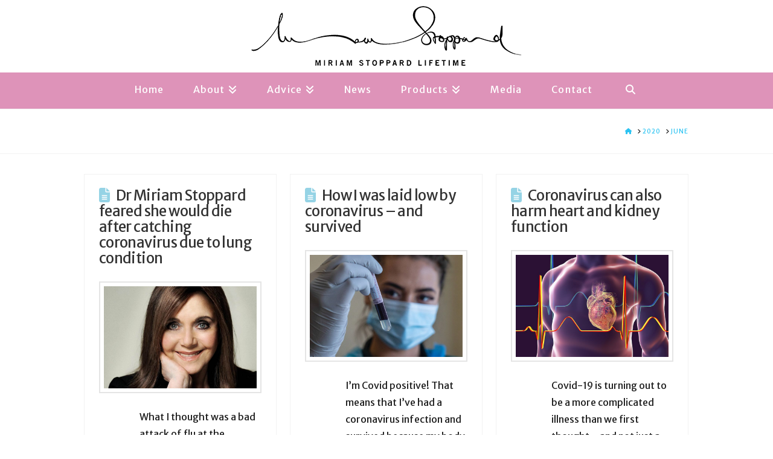

--- FILE ---
content_type: text/html; charset=UTF-8
request_url: https://www.miriamstoppard.com/2020/06/
body_size: 16321
content:
<!DOCTYPE html>
<html class="no-js" lang="en-GB">
<head>
<meta charset="UTF-8">
<meta name="viewport" content="width=device-width, initial-scale=1.0">
<link rel="pingback" href="https://www.miriamstoppard.com/xmlrpc.php">
<meta name='robots' content='noindex, follow' />

	<!-- This site is optimized with the Yoast SEO plugin v26.8 - https://yoast.com/product/yoast-seo-wordpress/ -->
	<title>June 2020 - Dr. Miriam Stoppard</title>
	<meta property="og:locale" content="en_GB" />
	<meta property="og:type" content="website" />
	<meta property="og:title" content="June 2020 - Dr. Miriam Stoppard" />
	<meta property="og:url" content="https://www.miriamstoppard.com/2020/06/" />
	<meta property="og:site_name" content="Dr. Miriam Stoppard" />
	<meta name="twitter:card" content="summary_large_image" />
	<script type="application/ld+json" class="yoast-schema-graph">{"@context":"https://schema.org","@graph":[{"@type":"CollectionPage","@id":"https://www.miriamstoppard.com/2020/06/","url":"https://www.miriamstoppard.com/2020/06/","name":"June 2020 - Dr. Miriam Stoppard","isPartOf":{"@id":"https://www.miriamstoppard.com/#website"},"primaryImageOfPage":{"@id":"https://www.miriamstoppard.com/2020/06/#primaryimage"},"image":{"@id":"https://www.miriamstoppard.com/2020/06/#primaryimage"},"thumbnailUrl":"https://www.miriamstoppard.com/wp-content/uploads/2020/06/0_Dr-Miriam-Stoppard.jpg","breadcrumb":{"@id":"https://www.miriamstoppard.com/2020/06/#breadcrumb"},"inLanguage":"en-GB"},{"@type":"ImageObject","inLanguage":"en-GB","@id":"https://www.miriamstoppard.com/2020/06/#primaryimage","url":"https://www.miriamstoppard.com/wp-content/uploads/2020/06/0_Dr-Miriam-Stoppard.jpg","contentUrl":"https://www.miriamstoppard.com/wp-content/uploads/2020/06/0_Dr-Miriam-Stoppard.jpg","width":810,"height":539},{"@type":"BreadcrumbList","@id":"https://www.miriamstoppard.com/2020/06/#breadcrumb","itemListElement":[{"@type":"ListItem","position":1,"name":"Home","item":"https://www.miriamstoppard.com/"},{"@type":"ListItem","position":2,"name":"Archives for June 2020"}]},{"@type":"WebSite","@id":"https://www.miriamstoppard.com/#website","url":"https://www.miriamstoppard.com/","name":"Dr. Miriam Stoppard","description":"Official Website","potentialAction":[{"@type":"SearchAction","target":{"@type":"EntryPoint","urlTemplate":"https://www.miriamstoppard.com/?s={search_term_string}"},"query-input":{"@type":"PropertyValueSpecification","valueRequired":true,"valueName":"search_term_string"}}],"inLanguage":"en-GB"}]}</script>
	<!-- / Yoast SEO plugin. -->


<link rel='dns-prefetch' href='//fonts.googleapis.com' />
<link rel="alternate" type="application/rss+xml" title="Dr. Miriam Stoppard &raquo; Feed" href="https://www.miriamstoppard.com/feed/" />
<link rel="alternate" type="application/rss+xml" title="Dr. Miriam Stoppard &raquo; Comments Feed" href="https://www.miriamstoppard.com/comments/feed/" />
<meta property="og:site_name" content="Dr. Miriam Stoppard"><meta property="og:title" content="Dr Miriam Stoppard feared she would die after catching coronavirus due to lung condition"><meta property="og:description" content="Official Website"><meta property="og:image" content="https://www.miriamstoppard.com/wp-content/uploads/2020/06/0_Dr-Miriam-Stoppard.jpg"><meta property="og:url" content="https://www.miriamstoppard.com/news/dr-miriam-stoppard-feared-she-would-die-after-catching-coronavirus-due-to-lung-condition/"><meta property="og:type" content="website"><style id='wp-img-auto-sizes-contain-inline-css' type='text/css'>
img:is([sizes=auto i],[sizes^="auto," i]){contain-intrinsic-size:3000px 1500px}
/*# sourceURL=wp-img-auto-sizes-contain-inline-css */
</style>
<link rel='stylesheet' id='fontawesome-css' href='https://www.miriamstoppard.com/wp-content/plugins/media-grid/css/font-awesome/css/font-awesome.min.css?ver=4.3.0' type='text/css' media='all' />
<link rel='stylesheet' id='mg-custom-css-css' href='https://www.miriamstoppard.com/wp-content/plugins/media-grid/css/custom.css?ver=4.11' type='text/css' media='all' />
<style id='wp-emoji-styles-inline-css' type='text/css'>

	img.wp-smiley, img.emoji {
		display: inline !important;
		border: none !important;
		box-shadow: none !important;
		height: 1em !important;
		width: 1em !important;
		margin: 0 0.07em !important;
		vertical-align: -0.1em !important;
		background: none !important;
		padding: 0 !important;
	}
/*# sourceURL=wp-emoji-styles-inline-css */
</style>
<style id='wp-block-library-inline-css' type='text/css'>
:root{--wp-block-synced-color:#7a00df;--wp-block-synced-color--rgb:122,0,223;--wp-bound-block-color:var(--wp-block-synced-color);--wp-editor-canvas-background:#ddd;--wp-admin-theme-color:#007cba;--wp-admin-theme-color--rgb:0,124,186;--wp-admin-theme-color-darker-10:#006ba1;--wp-admin-theme-color-darker-10--rgb:0,107,160.5;--wp-admin-theme-color-darker-20:#005a87;--wp-admin-theme-color-darker-20--rgb:0,90,135;--wp-admin-border-width-focus:2px}@media (min-resolution:192dpi){:root{--wp-admin-border-width-focus:1.5px}}.wp-element-button{cursor:pointer}:root .has-very-light-gray-background-color{background-color:#eee}:root .has-very-dark-gray-background-color{background-color:#313131}:root .has-very-light-gray-color{color:#eee}:root .has-very-dark-gray-color{color:#313131}:root .has-vivid-green-cyan-to-vivid-cyan-blue-gradient-background{background:linear-gradient(135deg,#00d084,#0693e3)}:root .has-purple-crush-gradient-background{background:linear-gradient(135deg,#34e2e4,#4721fb 50%,#ab1dfe)}:root .has-hazy-dawn-gradient-background{background:linear-gradient(135deg,#faaca8,#dad0ec)}:root .has-subdued-olive-gradient-background{background:linear-gradient(135deg,#fafae1,#67a671)}:root .has-atomic-cream-gradient-background{background:linear-gradient(135deg,#fdd79a,#004a59)}:root .has-nightshade-gradient-background{background:linear-gradient(135deg,#330968,#31cdcf)}:root .has-midnight-gradient-background{background:linear-gradient(135deg,#020381,#2874fc)}:root{--wp--preset--font-size--normal:16px;--wp--preset--font-size--huge:42px}.has-regular-font-size{font-size:1em}.has-larger-font-size{font-size:2.625em}.has-normal-font-size{font-size:var(--wp--preset--font-size--normal)}.has-huge-font-size{font-size:var(--wp--preset--font-size--huge)}.has-text-align-center{text-align:center}.has-text-align-left{text-align:left}.has-text-align-right{text-align:right}.has-fit-text{white-space:nowrap!important}#end-resizable-editor-section{display:none}.aligncenter{clear:both}.items-justified-left{justify-content:flex-start}.items-justified-center{justify-content:center}.items-justified-right{justify-content:flex-end}.items-justified-space-between{justify-content:space-between}.screen-reader-text{border:0;clip-path:inset(50%);height:1px;margin:-1px;overflow:hidden;padding:0;position:absolute;width:1px;word-wrap:normal!important}.screen-reader-text:focus{background-color:#ddd;clip-path:none;color:#444;display:block;font-size:1em;height:auto;left:5px;line-height:normal;padding:15px 23px 14px;text-decoration:none;top:5px;width:auto;z-index:100000}html :where(.has-border-color){border-style:solid}html :where([style*=border-top-color]){border-top-style:solid}html :where([style*=border-right-color]){border-right-style:solid}html :where([style*=border-bottom-color]){border-bottom-style:solid}html :where([style*=border-left-color]){border-left-style:solid}html :where([style*=border-width]){border-style:solid}html :where([style*=border-top-width]){border-top-style:solid}html :where([style*=border-right-width]){border-right-style:solid}html :where([style*=border-bottom-width]){border-bottom-style:solid}html :where([style*=border-left-width]){border-left-style:solid}html :where(img[class*=wp-image-]){height:auto;max-width:100%}:where(figure){margin:0 0 1em}html :where(.is-position-sticky){--wp-admin--admin-bar--position-offset:var(--wp-admin--admin-bar--height,0px)}@media screen and (max-width:600px){html :where(.is-position-sticky){--wp-admin--admin-bar--position-offset:0px}}

/*# sourceURL=wp-block-library-inline-css */
</style><style id='wp-block-paragraph-inline-css' type='text/css'>
.is-small-text{font-size:.875em}.is-regular-text{font-size:1em}.is-large-text{font-size:2.25em}.is-larger-text{font-size:3em}.has-drop-cap:not(:focus):first-letter{float:left;font-size:8.4em;font-style:normal;font-weight:100;line-height:.68;margin:.05em .1em 0 0;text-transform:uppercase}body.rtl .has-drop-cap:not(:focus):first-letter{float:none;margin-left:.1em}p.has-drop-cap.has-background{overflow:hidden}:root :where(p.has-background){padding:1.25em 2.375em}:where(p.has-text-color:not(.has-link-color)) a{color:inherit}p.has-text-align-left[style*="writing-mode:vertical-lr"],p.has-text-align-right[style*="writing-mode:vertical-rl"]{rotate:180deg}
/*# sourceURL=https://www.miriamstoppard.com/wp-includes/blocks/paragraph/style.min.css */
</style>
<style id='global-styles-inline-css' type='text/css'>
:root{--wp--preset--aspect-ratio--square: 1;--wp--preset--aspect-ratio--4-3: 4/3;--wp--preset--aspect-ratio--3-4: 3/4;--wp--preset--aspect-ratio--3-2: 3/2;--wp--preset--aspect-ratio--2-3: 2/3;--wp--preset--aspect-ratio--16-9: 16/9;--wp--preset--aspect-ratio--9-16: 9/16;--wp--preset--color--black: #000000;--wp--preset--color--cyan-bluish-gray: #abb8c3;--wp--preset--color--white: #ffffff;--wp--preset--color--pale-pink: #f78da7;--wp--preset--color--vivid-red: #cf2e2e;--wp--preset--color--luminous-vivid-orange: #ff6900;--wp--preset--color--luminous-vivid-amber: #fcb900;--wp--preset--color--light-green-cyan: #7bdcb5;--wp--preset--color--vivid-green-cyan: #00d084;--wp--preset--color--pale-cyan-blue: #8ed1fc;--wp--preset--color--vivid-cyan-blue: #0693e3;--wp--preset--color--vivid-purple: #9b51e0;--wp--preset--gradient--vivid-cyan-blue-to-vivid-purple: linear-gradient(135deg,rgb(6,147,227) 0%,rgb(155,81,224) 100%);--wp--preset--gradient--light-green-cyan-to-vivid-green-cyan: linear-gradient(135deg,rgb(122,220,180) 0%,rgb(0,208,130) 100%);--wp--preset--gradient--luminous-vivid-amber-to-luminous-vivid-orange: linear-gradient(135deg,rgb(252,185,0) 0%,rgb(255,105,0) 100%);--wp--preset--gradient--luminous-vivid-orange-to-vivid-red: linear-gradient(135deg,rgb(255,105,0) 0%,rgb(207,46,46) 100%);--wp--preset--gradient--very-light-gray-to-cyan-bluish-gray: linear-gradient(135deg,rgb(238,238,238) 0%,rgb(169,184,195) 100%);--wp--preset--gradient--cool-to-warm-spectrum: linear-gradient(135deg,rgb(74,234,220) 0%,rgb(151,120,209) 20%,rgb(207,42,186) 40%,rgb(238,44,130) 60%,rgb(251,105,98) 80%,rgb(254,248,76) 100%);--wp--preset--gradient--blush-light-purple: linear-gradient(135deg,rgb(255,206,236) 0%,rgb(152,150,240) 100%);--wp--preset--gradient--blush-bordeaux: linear-gradient(135deg,rgb(254,205,165) 0%,rgb(254,45,45) 50%,rgb(107,0,62) 100%);--wp--preset--gradient--luminous-dusk: linear-gradient(135deg,rgb(255,203,112) 0%,rgb(199,81,192) 50%,rgb(65,88,208) 100%);--wp--preset--gradient--pale-ocean: linear-gradient(135deg,rgb(255,245,203) 0%,rgb(182,227,212) 50%,rgb(51,167,181) 100%);--wp--preset--gradient--electric-grass: linear-gradient(135deg,rgb(202,248,128) 0%,rgb(113,206,126) 100%);--wp--preset--gradient--midnight: linear-gradient(135deg,rgb(2,3,129) 0%,rgb(40,116,252) 100%);--wp--preset--font-size--small: 13px;--wp--preset--font-size--medium: 20px;--wp--preset--font-size--large: 36px;--wp--preset--font-size--x-large: 42px;--wp--preset--spacing--20: 0.44rem;--wp--preset--spacing--30: 0.67rem;--wp--preset--spacing--40: 1rem;--wp--preset--spacing--50: 1.5rem;--wp--preset--spacing--60: 2.25rem;--wp--preset--spacing--70: 3.38rem;--wp--preset--spacing--80: 5.06rem;--wp--preset--shadow--natural: 6px 6px 9px rgba(0, 0, 0, 0.2);--wp--preset--shadow--deep: 12px 12px 50px rgba(0, 0, 0, 0.4);--wp--preset--shadow--sharp: 6px 6px 0px rgba(0, 0, 0, 0.2);--wp--preset--shadow--outlined: 6px 6px 0px -3px rgb(255, 255, 255), 6px 6px rgb(0, 0, 0);--wp--preset--shadow--crisp: 6px 6px 0px rgb(0, 0, 0);}:where(.is-layout-flex){gap: 0.5em;}:where(.is-layout-grid){gap: 0.5em;}body .is-layout-flex{display: flex;}.is-layout-flex{flex-wrap: wrap;align-items: center;}.is-layout-flex > :is(*, div){margin: 0;}body .is-layout-grid{display: grid;}.is-layout-grid > :is(*, div){margin: 0;}:where(.wp-block-columns.is-layout-flex){gap: 2em;}:where(.wp-block-columns.is-layout-grid){gap: 2em;}:where(.wp-block-post-template.is-layout-flex){gap: 1.25em;}:where(.wp-block-post-template.is-layout-grid){gap: 1.25em;}.has-black-color{color: var(--wp--preset--color--black) !important;}.has-cyan-bluish-gray-color{color: var(--wp--preset--color--cyan-bluish-gray) !important;}.has-white-color{color: var(--wp--preset--color--white) !important;}.has-pale-pink-color{color: var(--wp--preset--color--pale-pink) !important;}.has-vivid-red-color{color: var(--wp--preset--color--vivid-red) !important;}.has-luminous-vivid-orange-color{color: var(--wp--preset--color--luminous-vivid-orange) !important;}.has-luminous-vivid-amber-color{color: var(--wp--preset--color--luminous-vivid-amber) !important;}.has-light-green-cyan-color{color: var(--wp--preset--color--light-green-cyan) !important;}.has-vivid-green-cyan-color{color: var(--wp--preset--color--vivid-green-cyan) !important;}.has-pale-cyan-blue-color{color: var(--wp--preset--color--pale-cyan-blue) !important;}.has-vivid-cyan-blue-color{color: var(--wp--preset--color--vivid-cyan-blue) !important;}.has-vivid-purple-color{color: var(--wp--preset--color--vivid-purple) !important;}.has-black-background-color{background-color: var(--wp--preset--color--black) !important;}.has-cyan-bluish-gray-background-color{background-color: var(--wp--preset--color--cyan-bluish-gray) !important;}.has-white-background-color{background-color: var(--wp--preset--color--white) !important;}.has-pale-pink-background-color{background-color: var(--wp--preset--color--pale-pink) !important;}.has-vivid-red-background-color{background-color: var(--wp--preset--color--vivid-red) !important;}.has-luminous-vivid-orange-background-color{background-color: var(--wp--preset--color--luminous-vivid-orange) !important;}.has-luminous-vivid-amber-background-color{background-color: var(--wp--preset--color--luminous-vivid-amber) !important;}.has-light-green-cyan-background-color{background-color: var(--wp--preset--color--light-green-cyan) !important;}.has-vivid-green-cyan-background-color{background-color: var(--wp--preset--color--vivid-green-cyan) !important;}.has-pale-cyan-blue-background-color{background-color: var(--wp--preset--color--pale-cyan-blue) !important;}.has-vivid-cyan-blue-background-color{background-color: var(--wp--preset--color--vivid-cyan-blue) !important;}.has-vivid-purple-background-color{background-color: var(--wp--preset--color--vivid-purple) !important;}.has-black-border-color{border-color: var(--wp--preset--color--black) !important;}.has-cyan-bluish-gray-border-color{border-color: var(--wp--preset--color--cyan-bluish-gray) !important;}.has-white-border-color{border-color: var(--wp--preset--color--white) !important;}.has-pale-pink-border-color{border-color: var(--wp--preset--color--pale-pink) !important;}.has-vivid-red-border-color{border-color: var(--wp--preset--color--vivid-red) !important;}.has-luminous-vivid-orange-border-color{border-color: var(--wp--preset--color--luminous-vivid-orange) !important;}.has-luminous-vivid-amber-border-color{border-color: var(--wp--preset--color--luminous-vivid-amber) !important;}.has-light-green-cyan-border-color{border-color: var(--wp--preset--color--light-green-cyan) !important;}.has-vivid-green-cyan-border-color{border-color: var(--wp--preset--color--vivid-green-cyan) !important;}.has-pale-cyan-blue-border-color{border-color: var(--wp--preset--color--pale-cyan-blue) !important;}.has-vivid-cyan-blue-border-color{border-color: var(--wp--preset--color--vivid-cyan-blue) !important;}.has-vivid-purple-border-color{border-color: var(--wp--preset--color--vivid-purple) !important;}.has-vivid-cyan-blue-to-vivid-purple-gradient-background{background: var(--wp--preset--gradient--vivid-cyan-blue-to-vivid-purple) !important;}.has-light-green-cyan-to-vivid-green-cyan-gradient-background{background: var(--wp--preset--gradient--light-green-cyan-to-vivid-green-cyan) !important;}.has-luminous-vivid-amber-to-luminous-vivid-orange-gradient-background{background: var(--wp--preset--gradient--luminous-vivid-amber-to-luminous-vivid-orange) !important;}.has-luminous-vivid-orange-to-vivid-red-gradient-background{background: var(--wp--preset--gradient--luminous-vivid-orange-to-vivid-red) !important;}.has-very-light-gray-to-cyan-bluish-gray-gradient-background{background: var(--wp--preset--gradient--very-light-gray-to-cyan-bluish-gray) !important;}.has-cool-to-warm-spectrum-gradient-background{background: var(--wp--preset--gradient--cool-to-warm-spectrum) !important;}.has-blush-light-purple-gradient-background{background: var(--wp--preset--gradient--blush-light-purple) !important;}.has-blush-bordeaux-gradient-background{background: var(--wp--preset--gradient--blush-bordeaux) !important;}.has-luminous-dusk-gradient-background{background: var(--wp--preset--gradient--luminous-dusk) !important;}.has-pale-ocean-gradient-background{background: var(--wp--preset--gradient--pale-ocean) !important;}.has-electric-grass-gradient-background{background: var(--wp--preset--gradient--electric-grass) !important;}.has-midnight-gradient-background{background: var(--wp--preset--gradient--midnight) !important;}.has-small-font-size{font-size: var(--wp--preset--font-size--small) !important;}.has-medium-font-size{font-size: var(--wp--preset--font-size--medium) !important;}.has-large-font-size{font-size: var(--wp--preset--font-size--large) !important;}.has-x-large-font-size{font-size: var(--wp--preset--font-size--x-large) !important;}
/*# sourceURL=global-styles-inline-css */
</style>

<style id='classic-theme-styles-inline-css' type='text/css'>
/*! This file is auto-generated */
.wp-block-button__link{color:#fff;background-color:#32373c;border-radius:9999px;box-shadow:none;text-decoration:none;padding:calc(.667em + 2px) calc(1.333em + 2px);font-size:1.125em}.wp-block-file__button{background:#32373c;color:#fff;text-decoration:none}
/*# sourceURL=/wp-includes/css/classic-themes.min.css */
</style>
<link rel='stylesheet' id='easy_testimonials_webfonts-css' href='https://fonts.googleapis.com/css?family=Merriweather+Sans&#038;ver=643e2dd334e25c1873d6252c1d6d0d36' type='text/css' media='all' />
<link rel='stylesheet' id='easy_testimonials_pro_style-css' href='https://www.miriamstoppard.com/wp-content/plugins/easy-testimonials-pro/include/assets/css/easy_testimonials_pro.css?ver=643e2dd334e25c1873d6252c1d6d0d36' type='text/css' media='all' />
<style id='easy_testimonials_pro_style-inline-css' type='text/css'>
.easy_t_single_testimonial .testimonial-body, .easy_t_single_testimonial blockquote.easy_testimonial { font-family: 'Merriweather Sans' !important; font-size: 14px !important; font-style: normal !important; font-weight: normal !important; } .easy_t_single_testimonial .easy_t_star_filled, .easy_t_single_testimonial .dashicons-star-filled {  } .easy_t_single_testimonial .easy_t_ratings {  } .easy_t_single_testimonial .date { font-family: 'Merriweather Sans' !important; font-size: 12px !important; font-style: italic !important; font-weight: bold !important; } .easy_t_single_testimonial .testimonial-position {  } .easy_t_single_testimonial .testimonial-client { font-family: 'Merriweather Sans' !important; font-size: 12px !important; font-style: italic !important; font-weight: bold !important; } .easy_t_single_testimonial .testimonial-other {  } 
/*# sourceURL=easy_testimonials_pro_style-inline-css */
</style>
<link rel='stylesheet' id='easy_testimonials_pro_style_new-css' href='https://www.miriamstoppard.com/wp-content/plugins/easy-testimonials-pro/include/assets/css/easy_testimonials_pro_new.css?ver=643e2dd334e25c1873d6252c1d6d0d36' type='text/css' media='all' />
<link rel='stylesheet' id='easy_testimonials_pro_style_fa-css' href='https://www.miriamstoppard.com/wp-content/plugins/easy-testimonials-pro/include/assets/css/font-awesome.min.css?ver=643e2dd334e25c1873d6252c1d6d0d36' type='text/css' media='all' />
<link rel='stylesheet' id='easy_testimonials_pro_style_ioni-css' href='https://www.miriamstoppard.com/wp-content/plugins/easy-testimonials-pro/include/assets/css/ionicons.min.css?ver=643e2dd334e25c1873d6252c1d6d0d36' type='text/css' media='all' />
<link rel='stylesheet' id='easy_testimonials_pro_style_new_responsive-css' href='https://www.miriamstoppard.com/wp-content/plugins/easy-testimonials-pro/include/assets/css/responsive.css?ver=643e2dd334e25c1873d6252c1d6d0d36' type='text/css' media='all' />
<link rel='stylesheet' id='easy_testimonial_rateit_style-css' href='https://www.miriamstoppard.com/wp-content/plugins/easy-testimonials-pro/include/assets/css/rateit.css?ver=643e2dd334e25c1873d6252c1d6d0d36' type='text/css' media='all' />
<link rel='stylesheet' id='go-portfolio-magnific-popup-styles-css' href='https://www.miriamstoppard.com/wp-content/plugins/go_portfolio/assets/plugins/magnific-popup/magnific-popup.css?ver=1.6.4' type='text/css' media='all' />
<style id='go-portfolio-magnific-popup-styles-inline-css' type='text/css'>
.mfp-bg { z-index:0 !important;} .mfp-wrap { z-index:1 !important;}
/*# sourceURL=go-portfolio-magnific-popup-styles-inline-css */
</style>
<link rel='stylesheet' id='go-portfolio-styles-css' href='https://www.miriamstoppard.com/wp-content/plugins/go_portfolio/assets/css/go_portfolio_styles.css?ver=1.6.4' type='text/css' media='all' />
<style id='go-portfolio-styles-inline-css' type='text/css'>
@media only screen and (min-width: 768px) and (max-width: 959px) {
		.gw-gopf-posts { letter-spacing:10px; }
		.gw-gopf {
			
			margin:0 auto;
		}
		.gw-gopf-1col .gw-gopf-col-wrap { 
        	float:left !important;		
			margin-left:0 !important;
        	width:100%;		
		} 
		.gw-gopf-2cols .gw-gopf-col-wrap,
		.gw-gopf-3cols .gw-gopf-col-wrap,
		.gw-gopf-4cols .gw-gopf-col-wrap,
		.gw-gopf-5cols .gw-gopf-col-wrap,
		.gw-gopf-6cols .gw-gopf-col-wrap,
		.gw-gopf-7cols .gw-gopf-col-wrap,
		.gw-gopf-8cols .gw-gopf-col-wrap,
		.gw-gopf-9cols .gw-gopf-col-wrap,
		.gw-gopf-10cols .gw-gopf-col-wrap { width:50% !important; }		
	}

		@media only screen and (min-width: 480px) and (max-width: 767px) {
		.gw-gopf-posts { letter-spacing:20px; }
		.gw-gopf {
			
			margin:0 auto;
		}		
		.gw-gopf-1col .gw-gopf-col-wrap,
		.gw-gopf-2cols .gw-gopf-col-wrap,
		.gw-gopf-3cols .gw-gopf-col-wrap,
		.gw-gopf-4cols .gw-gopf-col-wrap,
		.gw-gopf-5cols .gw-gopf-col-wrap,
		.gw-gopf-6cols .gw-gopf-col-wrap,
		.gw-gopf-7cols .gw-gopf-col-wrap,
		.gw-gopf-8cols .gw-gopf-col-wrap,
		.gw-gopf-9cols .gw-gopf-col-wrap,
		.gw-gopf-10cols .gw-gopf-col-wrap { 
        	float:left !important;		
			margin-left:0 !important;
        	width:100%;
		}

		/* RTL */
		.gw-gopf-rtl.gw-gopf-1col .gw-gopf-col-wrap,
		.gw-gopf-rtl.gw-gopf-2cols .gw-gopf-col-wrap,
		.gw-gopf-rtl.gw-gopf-3cols .gw-gopf-col-wrap,
		.gw-gopf-rtl.gw-gopf-4cols .gw-gopf-col-wrap,
		.gw-gopf-rtl.gw-gopf-5cols .gw-gopf-col-wrap,
		.gw-gopf-rtl.gw-gopf-6cols .gw-gopf-col-wrap,
		.gw-gopf-rtl.gw-gopf-7cols .gw-gopf-col-wrap,
		.gw-gopf-rtl.gw-gopf-8cols .gw-gopf-col-wrap,
		.gw-gopf-rtl.gw-gopf-9cols .gw-gopf-col-wrap,
		.gw-gopf-rtl.gw-gopf-10cols .gw-gopf-col-wrap { float:right !important; }
		
		.gw-gopf-slider-type.gw-gopf-rtl.gw-gopf-1col .gw-gopf-col-wrap,
		.gw-gopf-slider-type.gw-gopf-rtl.gw-gopf-2cols .gw-gopf-col-wrap,
		.gw-gopf-slider-type.gw-gopf-rtl.gw-gopf-3cols .gw-gopf-col-wrap,
		.gw-gopf-slider-type.gw-gopf-rtl.gw-gopf-4cols .gw-gopf-col-wrap,
		.gw-gopf-slider-type.gw-gopf-rtl.gw-gopf-5cols .gw-gopf-col-wrap,
		.gw-gopf-slider-type.gw-gopf-rtl.gw-gopf-6cols .gw-gopf-col-wrap,
		.gw-gopf-slider-type.gw-gopf-rtl.gw-gopf-7cols .gw-gopf-col-wrap,
		.gw-gopf-slider-type.gw-gopf-rtl.gw-gopf-8cols .gw-gopf-col-wrap,
		.gw-gopf-slider-type.gw-gopf-rtl.gw-gopf-9cols .gw-gopf-col-wrap,
		.gw-gopf-slider-type.gw-gopf-rtl.gw-gopf-10cols .gw-gopf-col-wrap { float:left !important; }
		
	}
	
	
		@media only screen and (max-width: 479px) {
		.gw-gopf-posts { letter-spacing:30px; }
		.gw-gopf {
			max-width:400px;
			margin:0 auto;
		}
		.gw-gopf-1col .gw-gopf-col-wrap,
		.gw-gopf-2cols .gw-gopf-col-wrap,
		.gw-gopf-3cols .gw-gopf-col-wrap,
		.gw-gopf-4cols .gw-gopf-col-wrap,
		.gw-gopf-5cols .gw-gopf-col-wrap,
		.gw-gopf-6cols .gw-gopf-col-wrap,
		.gw-gopf-7cols .gw-gopf-col-wrap,
		.gw-gopf-8cols .gw-gopf-col-wrap,
		.gw-gopf-9cols .gw-gopf-col-wrap,
		.gw-gopf-10cols .gw-gopf-col-wrap {
        	margin-left:0 !important;
        	float:left !important;
        	width:100%;
         }
		 
		/* RTL */
		.gw-gopf-rtl.gw-gopf-1col .gw-gopf-col-wrap,
		.gw-gopf-rtl.gw-gopf-2cols .gw-gopf-col-wrap,
		.gw-gopf-rtl.gw-gopf-3cols .gw-gopf-col-wrap,
		.gw-gopf-rtl.gw-gopf-4cols .gw-gopf-col-wrap,
		.gw-gopf-rtl.gw-gopf-5cols .gw-gopf-col-wrap,
		.gw-gopf-rtl.gw-gopf-6cols .gw-gopf-col-wrap,
		.gw-gopf-rtl.gw-gopf-7cols .gw-gopf-col-wrap,
		.gw-gopf-rtl.gw-gopf-8cols .gw-gopf-col-wrap,
		.gw-gopf-rtl.gw-gopf-9cols .gw-gopf-col-wrap,
		.gw-gopf-rtl.gw-gopf-10cols .gw-gopf-col-wrap { float:right !important; }
		
		.gw-gopf-slider-type.gw-gopf-rtl.gw-gopf-1col .gw-gopf-col-wrap,
		.gw-gopf-slider-type.gw-gopf-rtl.gw-gopf-2cols .gw-gopf-col-wrap,
		.gw-gopf-slider-type.gw-gopf-rtl.gw-gopf-3cols .gw-gopf-col-wrap,
		.gw-gopf-slider-type.gw-gopf-rtl.gw-gopf-4cols .gw-gopf-col-wrap,
		.gw-gopf-slider-type.gw-gopf-rtl.gw-gopf-5cols .gw-gopf-col-wrap,
		.gw-gopf-slider-type.gw-gopf-rtl.gw-gopf-6cols .gw-gopf-col-wrap,
		.gw-gopf-slider-type.gw-gopf-rtl.gw-gopf-7cols .gw-gopf-col-wrap,
		.gw-gopf-slider-type.gw-gopf-rtl.gw-gopf-8cols .gw-gopf-col-wrap,
		.gw-gopf-slider-type.gw-gopf-rtl.gw-gopf-9cols .gw-gopf-col-wrap,
		.gw-gopf-slider-type.gw-gopf-rtl.gw-gopf-10cols .gw-gopf-col-wrap { float:left !important; }		
		 
	}
/*# sourceURL=go-portfolio-styles-inline-css */
</style>
<link rel='stylesheet' id='x-stack-css' href='https://www.miriamstoppard.com/wp-content/themes/x/framework/dist/css/site/stacks/renew.css?ver=10.6.7' type='text/css' media='all' />
<style id='cs-inline-css' type='text/css'>
@media (min-width:1200px){.x-hide-xl{display:none !important;}}@media (min-width:979px) and (max-width:1199px){.x-hide-lg{display:none !important;}}@media (min-width:767px) and (max-width:978px){.x-hide-md{display:none !important;}}@media (min-width:480px) and (max-width:766px){.x-hide-sm{display:none !important;}}@media (max-width:479px){.x-hide-xs{display:none !important;}} a,h1 a:hover,h2 a:hover,h3 a:hover,h4 a:hover,h5 a:hover,h6 a:hover,.x-comment-time:hover,#reply-title small a,.comment-reply-link:hover,.x-comment-author a:hover,.x-recent-posts a:hover .h-recent-posts{color:hsl(194,88%,56%);}a:hover,#reply-title small a:hover{color:hsl(0,0%,68%);}.entry-title i,.entry-title svg{color:#95d3e5;}a.x-img-thumbnail:hover,li.bypostauthor > article.comment{border-color:hsl(194,88%,56%);}.flex-direction-nav a,.flex-control-nav a:hover,.flex-control-nav a.flex-active,.x-dropcap,.x-skill-bar .bar,.x-pricing-column.featured h2,.h-comments-title small,.x-pagination a:hover,.woocommerce-pagination a:hover,.x-entry-share .x-share:hover,.entry-thumb,.widget_tag_cloud .tagcloud a:hover,.widget_product_tag_cloud .tagcloud a:hover,.x-highlight,.x-recent-posts .x-recent-posts-img:after,.x-portfolio-filters{background-color:hsl(194,88%,56%);}.x-portfolio-filters:hover{background-color:hsl(0,0%,68%);}.x-main{width:calc(72% - 3.20197%);}.x-sidebar{width:calc(100% - 3.20197% - 72%);}.h-landmark{font-weight:400;}.x-comment-author a{color:#1c1c1c;}.x-comment-author a,.comment-form-author label,.comment-form-email label,.comment-form-url label,.comment-form-rating label,.comment-form-comment label,.widget_calendar #wp-calendar caption,.widget_calendar #wp-calendar th,.x-accordion-heading .x-accordion-toggle,.x-nav-tabs > li > a:hover,.x-nav-tabs > .active > a,.x-nav-tabs > .active > a:hover{color:#333333;}.widget_calendar #wp-calendar th{border-bottom-color:#333333;}.x-pagination span.current,.woocommerce-pagination span[aria-current],.x-portfolio-filters-menu,.widget_tag_cloud .tagcloud a,.h-feature-headline span i,.widget_price_filter .ui-slider .ui-slider-handle{background-color:#333333;}@media (max-width:978.98px){}html{font-size:12px;}@media (min-width:479px){html{font-size:12px;}}@media (min-width:766px){html{font-size:12px;}}@media (min-width:978px){html{font-size:12px;}}@media (min-width:1199px){html{font-size:12px;}}body{font-style:normal;font-weight:400;color:#1c1c1c;background-color:#ffffff;}.w-b{font-weight:400 !important;}h1,h2,h3,h4,h5,h6,.h1,.h2,.h3,.h4,.h5,.h6,.x-text-headline{font-family:"Merriweather Sans",sans-serif;font-style:normal;font-weight:400;}h1,.h1{letter-spacing:-0.018em;}h2,.h2{letter-spacing:-0.025em;}h3,.h3{letter-spacing:-0.031em;}h4,.h4{letter-spacing:-0.042em;}h5,.h5{letter-spacing:-0.048em;}h6,.h6{letter-spacing:-0.071em;}.w-h{font-weight:400 !important;}.x-container.width{width:88%;}.x-container.max{max-width:1000px;}.x-bar-content.x-container.width{flex-basis:88%;}.x-main.full{float:none;clear:both;display:block;width:auto;}@media (max-width:978.98px){.x-main.full,.x-main.left,.x-main.right,.x-sidebar.left,.x-sidebar.right{float:none;display:block;width:auto !important;}}.entry-header,.entry-content{font-size:1.333rem;}body,input,button,select,textarea{font-family:"Merriweather Sans",sans-serif;}h1,h2,h3,h4,h5,h6,.h1,.h2,.h3,.h4,.h5,.h6,h1 a,h2 a,h3 a,h4 a,h5 a,h6 a,.h1 a,.h2 a,.h3 a,.h4 a,.h5 a,.h6 a,blockquote{color:#333333;}.cfc-h-tx{color:#333333 !important;}.cfc-h-bd{border-color:#333333 !important;}.cfc-h-bg{background-color:#333333 !important;}.cfc-b-tx{color:#1c1c1c !important;}.cfc-b-bd{border-color:#1c1c1c !important;}.cfc-b-bg{background-color:#1c1c1c !important;}.x-btn,.button,[type="submit"]{color:#ffffff;border-color:#444444;background-color:#444444;margin-bottom:0.25em;text-shadow:0 0.075em 0.075em rgba(0,0,0,0.5);box-shadow:0 0.25em 0 0 #2a2a2a,0 4px 9px rgba(0,0,0,0.75);border-radius:0.25em;padding:0.579em 1.105em 0.842em;font-size:19px;}.x-btn:hover,.button:hover,[type="submit"]:hover{color:#fff;border-color:#555555;background-color:#555555;margin-bottom:0.25em;text-shadow:0 0.075em 0.075em rgba(0,0,0,0.5);box-shadow:0 0.25em 0 0 #2a2a2a,0 4px 9px rgba(0,0,0,0.75);}.x-btn.x-btn-real,.x-btn.x-btn-real:hover{margin-bottom:0.25em;text-shadow:0 0.075em 0.075em rgba(0,0,0,0.65);}.x-btn.x-btn-real{box-shadow:0 0.25em 0 0 #2a2a2a,0 4px 9px rgba(0,0,0,0.75);}.x-btn.x-btn-real:hover{box-shadow:0 0.25em 0 0 #2a2a2a,0 4px 9px rgba(0,0,0,0.75);}.x-btn.x-btn-flat,.x-btn.x-btn-flat:hover{margin-bottom:0;text-shadow:0 0.075em 0.075em rgba(0,0,0,0.65);box-shadow:none;}.x-btn.x-btn-transparent,.x-btn.x-btn-transparent:hover{margin-bottom:0;border-width:3px;text-shadow:none;text-transform:uppercase;background-color:transparent;box-shadow:none;}.x-topbar .p-info,.x-topbar .p-info a,.x-topbar .x-social-global a{color:#ffffff;}.x-topbar .p-info a:hover{color:#959baf;}.x-topbar{background-color:#d35400;}.x-logobar{background-color:hsl(0,0%,100%);}.x-navbar .desktop .x-nav > li:before{padding-top:20px;}.x-navbar .desktop .x-nav > li > a,.x-navbar .desktop .sub-menu li > a,.x-navbar .mobile .x-nav li a{color:hsl(0,0%,100%);}.x-navbar .desktop .x-nav > li > a:hover,.x-navbar .desktop .x-nav > .x-active > a,.x-navbar .desktop .x-nav > .current-menu-item > a,.x-navbar .desktop .sub-menu li > a:hover,.x-navbar .desktop .sub-menu li.x-active > a,.x-navbar .desktop .sub-menu li.current-menu-item > a,.x-navbar .desktop .x-nav .x-megamenu > .sub-menu > li > a,.x-navbar .mobile .x-nav li > a:hover,.x-navbar .mobile .x-nav li.x-active > a,.x-navbar .mobile .x-nav li.current-menu-item > a{color:hsl(194,61%,74%);}.x-btn-navbar,.x-btn-navbar:hover{color:#ffffff;}.x-navbar .desktop .sub-menu li:before,.x-navbar .desktop .sub-menu li:after{background-color:hsl(0,0%,100%);}.x-navbar,.x-navbar .sub-menu{background-color:hsla(329,65%,45%,0.5) !important;}.x-btn-navbar,.x-btn-navbar.collapsed:hover{background-color:#666666;}.x-btn-navbar.collapsed{background-color:#444444;}.x-navbar .desktop .x-nav > li > a:hover > span,.x-navbar .desktop .x-nav > li.x-active > a > span,.x-navbar .desktop .x-nav > li.current-menu-item > a > span{box-shadow:0 2px 0 0 hsl(194,61%,74%);}.x-navbar .desktop .x-nav > li > a{height:60px;padding-top:20px;}.x-navbar .desktop .x-nav > li ul{top:60px;}.x-colophon.bottom{background-color:hsl(0,0%,100%);}.x-colophon.bottom,.x-colophon.bottom a,.x-colophon.bottom .x-social-global a{color:#ffffff;}.x-navbar-inner{min-height:60px;}.x-logobar-inner{padding-top:10px;padding-bottom:10px;}.x-brand{font-family:"Pacifico",handwriting;font-size:44px;font-style:normal;font-weight:400;letter-spacing:-0.068em;color:#444444;}.x-brand:hover,.x-brand:focus{color:#444444;}.x-brand img{width:calc(px / 2);}.x-navbar .x-nav-wrap .x-nav > li > a{font-family:"Merriweather Sans",sans-serif;font-style:normal;font-weight:400;letter-spacing:0.071em;}.x-navbar .desktop .x-nav > li > a{font-size:16px;}.x-navbar .desktop .x-nav > li > a:not(.x-btn-navbar-woocommerce){padding-left:25px;padding-right:25px;}.x-navbar .desktop .x-nav > li > a > span{margin-right:-0.071em;}.x-btn-navbar{margin-top:8px;}.x-btn-navbar,.x-btn-navbar.collapsed{font-size:22px;}@media (max-width:979px){.x-widgetbar{left:0;right:0;}}.x-colophon.bottom{background-color:hsl(0,0%,100%);}.x-colophon.bottom,.x-colophon.bottom a,.x-colophon.bottom .x-social-global a{color:#ffffff;}.bg .mejs-container,.x-video .mejs-container{position:unset !important;} @font-face{font-family:'FontAwesomePro';font-style:normal;font-weight:900;font-display:block;src:url('https://www.miriamstoppard.com/wp-content/plugins/cornerstone/assets/fonts/fa-solid-900.woff2?ver=6.7.2') format('woff2'),url('https://www.miriamstoppard.com/wp-content/plugins/cornerstone/assets/fonts/fa-solid-900.ttf?ver=6.7.2') format('truetype');}[data-x-fa-pro-icon]{font-family:"FontAwesomePro" !important;}[data-x-fa-pro-icon]:before{content:attr(data-x-fa-pro-icon);}[data-x-icon],[data-x-icon-o],[data-x-icon-l],[data-x-icon-s],[data-x-icon-b],[data-x-icon-sr],[data-x-icon-ss],[data-x-icon-sl],[data-x-fa-pro-icon],[class*="cs-fa-"]{display:inline-flex;font-style:normal;font-weight:400;text-decoration:inherit;text-rendering:auto;-webkit-font-smoothing:antialiased;-moz-osx-font-smoothing:grayscale;}[data-x-icon].left,[data-x-icon-o].left,[data-x-icon-l].left,[data-x-icon-s].left,[data-x-icon-b].left,[data-x-icon-sr].left,[data-x-icon-ss].left,[data-x-icon-sl].left,[data-x-fa-pro-icon].left,[class*="cs-fa-"].left{margin-right:0.5em;}[data-x-icon].right,[data-x-icon-o].right,[data-x-icon-l].right,[data-x-icon-s].right,[data-x-icon-b].right,[data-x-icon-sr].right,[data-x-icon-ss].right,[data-x-icon-sl].right,[data-x-fa-pro-icon].right,[class*="cs-fa-"].right{margin-left:0.5em;}[data-x-icon]:before,[data-x-icon-o]:before,[data-x-icon-l]:before,[data-x-icon-s]:before,[data-x-icon-b]:before,[data-x-icon-sr]:before,[data-x-icon-ss]:before,[data-x-icon-sl]:before,[data-x-fa-pro-icon]:before,[class*="cs-fa-"]:before{line-height:1;}@font-face{font-family:'FontAwesome';font-style:normal;font-weight:900;font-display:block;src:url('https://www.miriamstoppard.com/wp-content/plugins/cornerstone/assets/fonts/fa-solid-900.woff2?ver=6.7.2') format('woff2'),url('https://www.miriamstoppard.com/wp-content/plugins/cornerstone/assets/fonts/fa-solid-900.ttf?ver=6.7.2') format('truetype');}[data-x-icon],[data-x-icon-s],[data-x-icon][class*="cs-fa-"]{font-family:"FontAwesome" !important;font-weight:900;}[data-x-icon]:before,[data-x-icon][class*="cs-fa-"]:before{content:attr(data-x-icon);}[data-x-icon-s]:before{content:attr(data-x-icon-s);}@font-face{font-family:'FontAwesomeRegular';font-style:normal;font-weight:400;font-display:block;src:url('https://www.miriamstoppard.com/wp-content/plugins/cornerstone/assets/fonts/fa-regular-400.woff2?ver=6.7.2') format('woff2'),url('https://www.miriamstoppard.com/wp-content/plugins/cornerstone/assets/fonts/fa-regular-400.ttf?ver=6.7.2') format('truetype');}@font-face{font-family:'FontAwesomePro';font-style:normal;font-weight:400;font-display:block;src:url('https://www.miriamstoppard.com/wp-content/plugins/cornerstone/assets/fonts/fa-regular-400.woff2?ver=6.7.2') format('woff2'),url('https://www.miriamstoppard.com/wp-content/plugins/cornerstone/assets/fonts/fa-regular-400.ttf?ver=6.7.2') format('truetype');}[data-x-icon-o]{font-family:"FontAwesomeRegular" !important;}[data-x-icon-o]:before{content:attr(data-x-icon-o);}@font-face{font-family:'FontAwesomeLight';font-style:normal;font-weight:300;font-display:block;src:url('https://www.miriamstoppard.com/wp-content/plugins/cornerstone/assets/fonts/fa-light-300.woff2?ver=6.7.2') format('woff2'),url('https://www.miriamstoppard.com/wp-content/plugins/cornerstone/assets/fonts/fa-light-300.ttf?ver=6.7.2') format('truetype');}@font-face{font-family:'FontAwesomePro';font-style:normal;font-weight:300;font-display:block;src:url('https://www.miriamstoppard.com/wp-content/plugins/cornerstone/assets/fonts/fa-light-300.woff2?ver=6.7.2') format('woff2'),url('https://www.miriamstoppard.com/wp-content/plugins/cornerstone/assets/fonts/fa-light-300.ttf?ver=6.7.2') format('truetype');}[data-x-icon-l]{font-family:"FontAwesomeLight" !important;font-weight:300;}[data-x-icon-l]:before{content:attr(data-x-icon-l);}@font-face{font-family:'FontAwesomeBrands';font-style:normal;font-weight:normal;font-display:block;src:url('https://www.miriamstoppard.com/wp-content/plugins/cornerstone/assets/fonts/fa-brands-400.woff2?ver=6.7.2') format('woff2'),url('https://www.miriamstoppard.com/wp-content/plugins/cornerstone/assets/fonts/fa-brands-400.ttf?ver=6.7.2') format('truetype');}[data-x-icon-b]{font-family:"FontAwesomeBrands" !important;}[data-x-icon-b]:before{content:attr(data-x-icon-b);}.widget.widget_rss li .rsswidget:before{content:"\f35d";padding-right:0.4em;font-family:"FontAwesome";}.x-recent-posts .x-recent-posts-img{padding-bottom:100%;}img{margin-bottom:0 !important;}.single-post .entry-featured{width:50%;margin:0;display:block;}.archive .h-landmark{display:none;}.single-post .h-landmark{display:none;}.x-navbar .x-nav .sub-menu a{font-size:16px;font-family:"Merriweather Sans",sans-serif;}.x-navbar .sub-menu{background-color:#DE93BA!important;}footer.x-colophon.bottom,footer.x-colophon.bottom a,footer.x-colophon.bottom .x-social-global a{color:black;}footer.x-colophon.bottom a:hover {color:black;}.entry-header{margin-bottom:25px !important;}.postid-30414 .entry-featured{display:none;}.postid-30425 .entry-featured{display:none;}.postid-30435 .entry-featured{display:none;}.postid-30443 .entry-featured{display:none;}.x-searchform-overlay .form-search .search-query{font-size:4em;}.search .has-post-thumbnail .entry-featured{width:20%;float:left;}.search .has-post-thumbnail .entry-wrap{border-radius:0 0 4px 4px;float:left;width:80%;}.search .entry-wrap{background:transparent;}.search .entry-footer{clear:both;}.entry-content.excerpt{width:75%;float:right;}.search .hentry{clear:both;}.search .entry-wrap{margin-bottom:40px;}.search .entry-header{margin-bottom:0 !important}.search .x-pagination{clear:both;}
/*# sourceURL=cs-inline-css */
</style>
<script type="text/javascript" src="https://www.miriamstoppard.com/wp-includes/js/jquery/jquery.min.js?ver=3.7.1" id="jquery-core-js"></script>
<script type="text/javascript" src="https://www.miriamstoppard.com/wp-includes/js/jquery/jquery-migrate.min.js?ver=3.4.1" id="jquery-migrate-js"></script>
<script type="text/javascript" id="easy-testimonials-reveal-js-extra">
/* <![CDATA[ */
var easy_testimonials_reveal = {"show_less_text":"Show Less"};
//# sourceURL=easy-testimonials-reveal-js-extra
/* ]]> */
</script>
<script type="text/javascript" src="https://www.miriamstoppard.com/wp-content/plugins/easy-testimonials/include/assets/js/easy-testimonials-reveal.js?ver=643e2dd334e25c1873d6252c1d6d0d36" id="easy-testimonials-reveal-js"></script>
<link rel="https://api.w.org/" href="https://www.miriamstoppard.com/wp-json/" /><style type="text/css" media="screen"></style><style type="text/css" media="screen">@media (max-width: 728px) {}</style><style type="text/css" media="screen">@media (max-width: 320px) {}</style><script type="text/javascript">
(function(url){
	if(/(?:Chrome\/26\.0\.1410\.63 Safari\/537\.31|WordfenceTestMonBot)/.test(navigator.userAgent)){ return; }
	var addEvent = function(evt, handler) {
		if (window.addEventListener) {
			document.addEventListener(evt, handler, false);
		} else if (window.attachEvent) {
			document.attachEvent('on' + evt, handler);
		}
	};
	var removeEvent = function(evt, handler) {
		if (window.removeEventListener) {
			document.removeEventListener(evt, handler, false);
		} else if (window.detachEvent) {
			document.detachEvent('on' + evt, handler);
		}
	};
	var evts = 'contextmenu dblclick drag dragend dragenter dragleave dragover dragstart drop keydown keypress keyup mousedown mousemove mouseout mouseover mouseup mousewheel scroll'.split(' ');
	var logHuman = function() {
		if (window.wfLogHumanRan) { return; }
		window.wfLogHumanRan = true;
		var wfscr = document.createElement('script');
		wfscr.type = 'text/javascript';
		wfscr.async = true;
		wfscr.src = url + '&r=' + Math.random();
		(document.getElementsByTagName('head')[0]||document.getElementsByTagName('body')[0]).appendChild(wfscr);
		for (var i = 0; i < evts.length; i++) {
			removeEvent(evts[i], logHuman);
		}
	};
	for (var i = 0; i < evts.length; i++) {
		addEvent(evts[i], logHuman);
	}
})('//www.miriamstoppard.com/?wordfence_lh=1&hid=48D627375F03BEBECF6D8ED6A6C38C31');
</script><script>
var gaJsHost = (("https:" == document.location.protocol) ? "https://ssl." : "http://www.");
document.write(unescape("%3Cscript src='" + gaJsHost + "google-analytics.com/ga.js' type='text/javascript'%3E%3C/script%3E"));
</script>
<script>
try {
var pageTracker = _gat._getTracker("UA-4468492-25");
pageTracker._trackPageview();
} catch(err) {}</script><link rel="stylesheet" href="//fonts.googleapis.com/css?family=Merriweather+Sans:400,400i,700,700i%7CPacifico:400&#038;subset=latin,latin-ext&#038;display=auto" type="text/css" media="all" crossorigin="anonymous" data-x-google-fonts/></head>
<body data-rsssl=1 class="archive date wp-theme-x x-renew x-full-width-layout-active x-full-width-active x-post-meta-disabled x-masonry-active x-archive-masonry-active x-navbar-static-active cornerstone-v7_7_2 x-v10_6_7">

  
  
  <div id="x-root" class="x-root">

    
    <div id="top" class="site">

    <header class="masthead masthead-stacked" role="banner">


  <div class="x-logobar">
    <div class="x-logobar-inner">
      <div class="x-container max width">
        
<a href="https://www.miriamstoppard.com/" class="x-brand img">
  <img src="//www.miriamstoppard.com/wp-content/uploads/2016/04/MSLogo.png" alt="Dr. Miriam Stoppard"></a>
      </div>
    </div>
  </div>

  <div class="x-navbar-wrap">
    <div class="x-navbar">
      <div class="x-navbar-inner">
        <div class="x-container max width">
          
<a href="#" id="x-btn-navbar" class="x-btn-navbar collapsed" data-x-toggle="collapse-b" data-x-toggleable="x-nav-wrap-mobile" aria-expanded="false" aria-controls="x-nav-wrap-mobile" role="button">
  <i class='x-framework-icon x-icon-bars' data-x-icon-s='&#xf0c9;' aria-hidden=true></i>  <span class="visually-hidden">Navigation</span>
</a>

<nav class="x-nav-wrap desktop" role="navigation">
  <ul id="menu-main-menu" class="x-nav"><li id="menu-item-29955" class="menu-item menu-item-type-post_type menu-item-object-page menu-item-home menu-item-29955"><a href="https://www.miriamstoppard.com/"><span>Home<i class="x-icon x-framework-icon x-framework-icon-menu" aria-hidden="true" data-x-icon-s="&#xf103;"></i></span></a></li>
<li id="menu-item-29929" class="menu-item menu-item-type-post_type menu-item-object-page menu-item-has-children menu-item-29929"><a href="https://www.miriamstoppard.com/about/"><span>About<i class="x-icon x-framework-icon x-framework-icon-menu" aria-hidden="true" data-x-icon-s="&#xf103;"></i></span></a>
<ul class="sub-menu">
	<li id="menu-item-31372" class="menu-item menu-item-type-post_type menu-item-object-page menu-item-31372"><a href="https://www.miriamstoppard.com/about/testimonials/"><span>Testimonials<i class="x-icon x-framework-icon x-framework-icon-menu" aria-hidden="true" data-x-icon-s="&#xf103;"></i></span></a></li>
</ul>
</li>
<li id="menu-item-29930" class="menu-item menu-item-type-post_type menu-item-object-page menu-item-has-children menu-item-29930"><a href="https://www.miriamstoppard.com/advice/"><span>Advice<i class="x-icon x-framework-icon x-framework-icon-menu" aria-hidden="true" data-x-icon-s="&#xf103;"></i></span></a>
<ul class="sub-menu">
	<li id="menu-item-30138" class="menu-item menu-item-type-taxonomy menu-item-object-category menu-item-30138 tax-item tax-item-104"><a href="https://www.miriamstoppard.com/category/advice/conception/"><span>Conception<i class="x-icon x-framework-icon x-framework-icon-menu" aria-hidden="true" data-x-icon-s="&#xf103;"></i></span></a></li>
	<li id="menu-item-30142" class="menu-item menu-item-type-taxonomy menu-item-object-category menu-item-30142 tax-item tax-item-105"><a href="https://www.miriamstoppard.com/category/advice/defying-age/"><span>Defying Age<i class="x-icon x-framework-icon x-framework-icon-menu" aria-hidden="true" data-x-icon-s="&#xf103;"></i></span></a></li>
	<li id="menu-item-30140" class="menu-item menu-item-type-taxonomy menu-item-object-category menu-item-30140 tax-item tax-item-106"><a href="https://www.miriamstoppard.com/category/advice/family-health/"><span>Family Health<i class="x-icon x-framework-icon x-framework-icon-menu" aria-hidden="true" data-x-icon-s="&#xf103;"></i></span></a></li>
	<li id="menu-item-30143" class="menu-item menu-item-type-taxonomy menu-item-object-category menu-item-30143 tax-item tax-item-107"><a href="https://www.miriamstoppard.com/category/advice/healthy-pregnancy/"><span>Healthy Pregnancy<i class="x-icon x-framework-icon x-framework-icon-menu" aria-hidden="true" data-x-icon-s="&#xf103;"></i></span></a></li>
	<li id="menu-item-30141" class="menu-item menu-item-type-taxonomy menu-item-object-category menu-item-30141 tax-item tax-item-108"><a href="https://www.miriamstoppard.com/category/advice/planning-a-family/"><span>Planning A Family<i class="x-icon x-framework-icon x-framework-icon-menu" aria-hidden="true" data-x-icon-s="&#xf103;"></i></span></a></li>
	<li id="menu-item-30139" class="menu-item menu-item-type-taxonomy menu-item-object-category menu-item-30139 tax-item tax-item-109"><a href="https://www.miriamstoppard.com/category/advice/your-new-baby/"><span>Your New Baby<i class="x-icon x-framework-icon x-framework-icon-menu" aria-hidden="true" data-x-icon-s="&#xf103;"></i></span></a></li>
</ul>
</li>
<li id="menu-item-30178" class="menu-item menu-item-type-taxonomy menu-item-object-category menu-item-30178 tax-item tax-item-1"><a href="https://www.miriamstoppard.com/category/news/"><span>News<i class="x-icon x-framework-icon x-framework-icon-menu" aria-hidden="true" data-x-icon-s="&#xf103;"></i></span></a></li>
<li id="menu-item-29932" class="menu-item menu-item-type-post_type menu-item-object-page menu-item-has-children menu-item-29932"><a href="https://www.miriamstoppard.com/products/"><span>Products<i class="x-icon x-framework-icon x-framework-icon-menu" aria-hidden="true" data-x-icon-s="&#xf103;"></i></span></a>
<ul class="sub-menu">
	<li id="menu-item-30492" class="menu-item menu-item-type-post_type menu-item-object-post menu-item-30492"><a href="https://www.miriamstoppard.com/products/dk-books/"><span>DK Books<i class="x-icon x-framework-icon x-framework-icon-menu" aria-hidden="true" data-x-icon-s="&#xf103;"></i></span></a></li>
</ul>
</li>
<li id="menu-item-29934" class="menu-item menu-item-type-post_type menu-item-object-page menu-item-29934"><a href="https://www.miriamstoppard.com/media/"><span>Media<i class="x-icon x-framework-icon x-framework-icon-menu" aria-hidden="true" data-x-icon-s="&#xf103;"></i></span></a></li>
<li id="menu-item-29935" class="menu-item menu-item-type-post_type menu-item-object-page menu-item-29935"><a href="https://www.miriamstoppard.com/contact/"><span>Contact<i class="x-icon x-framework-icon x-framework-icon-menu" aria-hidden="true" data-x-icon-s="&#xf103;"></i></span></a></li>
<li class="menu-item x-menu-item x-menu-item-search"><a href="#" class="x-btn-navbar-search" aria-label="Navigation Search"><span><i class='x-framework-icon x-icon-search' data-x-icon-s='&#xf002;' aria-hidden=true></i><span class="x-hidden-desktop"> Search</span></span></a></li></ul></nav>

<div id="x-nav-wrap-mobile" class="x-nav-wrap mobile x-collapsed" data-x-toggleable="x-nav-wrap-mobile" data-x-toggle-collapse="1" aria-hidden="true" aria-labelledby="x-btn-navbar">
  <ul id="menu-main-menu-1" class="x-nav"><li class="menu-item menu-item-type-post_type menu-item-object-page menu-item-home menu-item-29955"><a href="https://www.miriamstoppard.com/"><span>Home<i class="x-icon x-framework-icon x-framework-icon-menu" aria-hidden="true" data-x-icon-s="&#xf103;"></i></span></a></li>
<li class="menu-item menu-item-type-post_type menu-item-object-page menu-item-has-children menu-item-29929"><a href="https://www.miriamstoppard.com/about/"><span>About<i class="x-icon x-framework-icon x-framework-icon-menu" aria-hidden="true" data-x-icon-s="&#xf103;"></i></span></a>
<ul class="sub-menu">
	<li class="menu-item menu-item-type-post_type menu-item-object-page menu-item-31372"><a href="https://www.miriamstoppard.com/about/testimonials/"><span>Testimonials<i class="x-icon x-framework-icon x-framework-icon-menu" aria-hidden="true" data-x-icon-s="&#xf103;"></i></span></a></li>
</ul>
</li>
<li class="menu-item menu-item-type-post_type menu-item-object-page menu-item-has-children menu-item-29930"><a href="https://www.miriamstoppard.com/advice/"><span>Advice<i class="x-icon x-framework-icon x-framework-icon-menu" aria-hidden="true" data-x-icon-s="&#xf103;"></i></span></a>
<ul class="sub-menu">
	<li class="menu-item menu-item-type-taxonomy menu-item-object-category menu-item-30138 tax-item tax-item-104"><a href="https://www.miriamstoppard.com/category/advice/conception/"><span>Conception<i class="x-icon x-framework-icon x-framework-icon-menu" aria-hidden="true" data-x-icon-s="&#xf103;"></i></span></a></li>
	<li class="menu-item menu-item-type-taxonomy menu-item-object-category menu-item-30142 tax-item tax-item-105"><a href="https://www.miriamstoppard.com/category/advice/defying-age/"><span>Defying Age<i class="x-icon x-framework-icon x-framework-icon-menu" aria-hidden="true" data-x-icon-s="&#xf103;"></i></span></a></li>
	<li class="menu-item menu-item-type-taxonomy menu-item-object-category menu-item-30140 tax-item tax-item-106"><a href="https://www.miriamstoppard.com/category/advice/family-health/"><span>Family Health<i class="x-icon x-framework-icon x-framework-icon-menu" aria-hidden="true" data-x-icon-s="&#xf103;"></i></span></a></li>
	<li class="menu-item menu-item-type-taxonomy menu-item-object-category menu-item-30143 tax-item tax-item-107"><a href="https://www.miriamstoppard.com/category/advice/healthy-pregnancy/"><span>Healthy Pregnancy<i class="x-icon x-framework-icon x-framework-icon-menu" aria-hidden="true" data-x-icon-s="&#xf103;"></i></span></a></li>
	<li class="menu-item menu-item-type-taxonomy menu-item-object-category menu-item-30141 tax-item tax-item-108"><a href="https://www.miriamstoppard.com/category/advice/planning-a-family/"><span>Planning A Family<i class="x-icon x-framework-icon x-framework-icon-menu" aria-hidden="true" data-x-icon-s="&#xf103;"></i></span></a></li>
	<li class="menu-item menu-item-type-taxonomy menu-item-object-category menu-item-30139 tax-item tax-item-109"><a href="https://www.miriamstoppard.com/category/advice/your-new-baby/"><span>Your New Baby<i class="x-icon x-framework-icon x-framework-icon-menu" aria-hidden="true" data-x-icon-s="&#xf103;"></i></span></a></li>
</ul>
</li>
<li class="menu-item menu-item-type-taxonomy menu-item-object-category menu-item-30178 tax-item tax-item-1"><a href="https://www.miriamstoppard.com/category/news/"><span>News<i class="x-icon x-framework-icon x-framework-icon-menu" aria-hidden="true" data-x-icon-s="&#xf103;"></i></span></a></li>
<li class="menu-item menu-item-type-post_type menu-item-object-page menu-item-has-children menu-item-29932"><a href="https://www.miriamstoppard.com/products/"><span>Products<i class="x-icon x-framework-icon x-framework-icon-menu" aria-hidden="true" data-x-icon-s="&#xf103;"></i></span></a>
<ul class="sub-menu">
	<li class="menu-item menu-item-type-post_type menu-item-object-post menu-item-30492"><a href="https://www.miriamstoppard.com/products/dk-books/"><span>DK Books<i class="x-icon x-framework-icon x-framework-icon-menu" aria-hidden="true" data-x-icon-s="&#xf103;"></i></span></a></li>
</ul>
</li>
<li class="menu-item menu-item-type-post_type menu-item-object-page menu-item-29934"><a href="https://www.miriamstoppard.com/media/"><span>Media<i class="x-icon x-framework-icon x-framework-icon-menu" aria-hidden="true" data-x-icon-s="&#xf103;"></i></span></a></li>
<li class="menu-item menu-item-type-post_type menu-item-object-page menu-item-29935"><a href="https://www.miriamstoppard.com/contact/"><span>Contact<i class="x-icon x-framework-icon x-framework-icon-menu" aria-hidden="true" data-x-icon-s="&#xf103;"></i></span></a></li>
<li class="menu-item x-menu-item x-menu-item-search"><a href="#" class="x-btn-navbar-search" aria-label="Navigation Search"><span><i class='x-framework-icon x-icon-search' data-x-icon-s='&#xf002;' aria-hidden=true></i><span class="x-hidden-desktop"> Search</span></span></a></li></ul></div>

        </div>
      </div>
    </div>
  </div>

</header>
  
    <header class="x-header-landmark">
      <div class="x-container max width">
        <div class="x-landmark-breadcrumbs-wrap">
          <div class="x-landmark">

          
            <h1 class="h-landmark"><span>Post Archive by Month</span></h1>

          
          </div>

                                    <div class="x-breadcrumbs-wrap">
                <div class="x-breadcrumbs" itemscope itemtype="http://schema.org/BreadcrumbList" aria-label="Breadcrumb Navigation"><span itemprop="itemListElement" itemscope itemtype="http://schema.org/ListItem"><a itemtype="http://schema.org/Thing" itemprop="item" href="https://www.miriamstoppard.com/" class=""><span itemprop="name"><span class="home"><i class='x-framework-icon x-icon-home' data-x-icon-s='&#xf015;' aria-hidden=true></i></span><span class="visually-hidden">Home</span></span></a> <span class="delimiter"><i class='x-framework-icon x-icon-angle-right' data-x-icon-s='&#xf105;' aria-hidden=true></i></span> <meta itemprop="position" content="1"></span><span itemprop="itemListElement" itemscope itemtype="http://schema.org/ListItem"><a itemtype="http://schema.org/Thing" itemprop="item" href="https://www.miriamstoppard.com/2020/" class=""><span itemprop="name">2020</span></a> <span class="delimiter"><i class='x-framework-icon x-icon-angle-right' data-x-icon-s='&#xf105;' aria-hidden=true></i></span> <meta itemprop="position" content="2"></span><span itemprop="itemListElement" itemscope itemtype="http://schema.org/ListItem"><a itemtype="http://schema.org/Thing" itemprop="item" href="https://www.miriamstoppard.com/2020/06/" title="You Are Here" class="current "><span itemprop="name">June</span></a><meta itemprop="position" content="3"></span></div>              </div>
                      
          
        </div>
      </div>
    </header>

  
  <div class="x-container max width offset">
    <div class="x-main full" role="main">

      

  
<script>

  document.addEventListener('DOMContentLoaded', () => {
    var $ = window.jQuery;
    if (!$ || !$.xIsotope) {
      console.warn('Missing jQuery or Isotope')
      return;
    }

    
    var $container = $('#x-iso-container');

    $container.before('<span id="x-isotope-loading" class="x-loading"><span>');

    function loadIsotope() {
      $container.xIsotope({
        itemSelector   : '.x-iso-container > *',
        resizable      : true,
        filter         : '*',
                containerStyle : {
          overflow : 'hidden',
          position : 'relative'
        }
      });
      $('#x-isotope-loading').stop(true,true).fadeOut(300);
      $('#x-iso-container > *').each(function(i) {
        $(this).delay(i * 150).animate({'opacity' : 1}, 500, 'xEaseIsotope');
      });
    }

    if (document.readyState === 'complete') {
      loadIsotope()
    } else {
      $(window).on('load', loadIsotope);
    }


    $(window).xsmartresize(function() {
      $container.xIsotope({  });
    });

  });

</script>

  <div id="x-iso-container" class="x-iso-container x-iso-container-posts cols-3">

                            
<article id="post-33017" class="post-33017 post type-post status-publish format-standard has-post-thumbnail hentry category-news">
  <div class="entry-wrap">
    
<header class="entry-header">
    <h2 class="entry-title">
    <i class='x-framework-icon x-entry-title-icon' data-x-icon-s='&#xf15c;' aria-hidden=true></i>    <a href="https://www.miriamstoppard.com/news/dr-miriam-stoppard-feared-she-would-die-after-catching-coronavirus-due-to-lung-condition/" title="Permalink to: &quot;Dr Miriam Stoppard feared she would die after catching coronavirus due to lung condition&quot;">Dr Miriam Stoppard feared she would die after catching coronavirus due to lung condition</a>
  </h2>
    </header>
          <div class="entry-featured">
        <a href="https://www.miriamstoppard.com/news/dr-miriam-stoppard-feared-she-would-die-after-catching-coronavirus-due-to-lung-condition/" class="entry-thumb" title="Permalink to: &quot;Dr Miriam Stoppard feared she would die after catching coronavirus due to lung condition&quot;"><img width="810" height="539" src="https://www.miriamstoppard.com/wp-content/uploads/2020/06/0_Dr-Miriam-Stoppard.jpg" class="attachment-entry-fullwidth size-entry-fullwidth wp-post-image" alt="" decoding="async" fetchpriority="high" srcset="https://www.miriamstoppard.com/wp-content/uploads/2020/06/0_Dr-Miriam-Stoppard.jpg 810w, https://www.miriamstoppard.com/wp-content/uploads/2020/06/0_Dr-Miriam-Stoppard-480x319.jpg 480w, https://www.miriamstoppard.com/wp-content/uploads/2020/06/0_Dr-Miriam-Stoppard-768x511.jpg 768w, https://www.miriamstoppard.com/wp-content/uploads/2020/06/0_Dr-Miriam-Stoppard-100x67.jpg 100w" sizes="(max-width: 810px) 100vw, 810px" /></a>      </div>
        


<div class="entry-content excerpt">


  <p>What I thought was a bad ­attack of flu at the beginning of February left me too weak to stand, let alone walk. When I did finally get out of bed I was as weak as a kitten and had &#8230; <a href="https://www.miriamstoppard.com/news/dr-miriam-stoppard-feared-she-would-die-after-catching-coronavirus-due-to-lung-condition/" class="more-link">Read More</a></p>


</div>

  </div>
</article>                                
<article id="post-33013" class="post-33013 post type-post status-publish format-standard has-post-thumbnail hentry category-news">
  <div class="entry-wrap">
    
<header class="entry-header">
    <h2 class="entry-title">
    <i class='x-framework-icon x-entry-title-icon' data-x-icon-s='&#xf15c;' aria-hidden=true></i>    <a href="https://www.miriamstoppard.com/news/how-i-was-laid-low-by-coronavirus-and-survived/" title="Permalink to: &quot;How I was laid low by coronavirus &#8211; and survived&quot;">How I was laid low by coronavirus &#8211; and survived</a>
  </h2>
    </header>
          <div class="entry-featured">
        <a href="https://www.miriamstoppard.com/news/how-i-was-laid-low-by-coronavirus-and-survived/" class="entry-thumb" title="Permalink to: &quot;How I was laid low by coronavirus &#8211; and survived&quot;"><img width="810" height="539" src="https://www.miriamstoppard.com/wp-content/uploads/2020/06/0_British-Government-Offers-Antibody-Tests-To-NHS-And-Care-Home-Staff-1.jpg" class="attachment-entry-fullwidth size-entry-fullwidth wp-post-image" alt="" decoding="async" srcset="https://www.miriamstoppard.com/wp-content/uploads/2020/06/0_British-Government-Offers-Antibody-Tests-To-NHS-And-Care-Home-Staff-1.jpg 810w, https://www.miriamstoppard.com/wp-content/uploads/2020/06/0_British-Government-Offers-Antibody-Tests-To-NHS-And-Care-Home-Staff-1-480x319.jpg 480w, https://www.miriamstoppard.com/wp-content/uploads/2020/06/0_British-Government-Offers-Antibody-Tests-To-NHS-And-Care-Home-Staff-1-768x511.jpg 768w, https://www.miriamstoppard.com/wp-content/uploads/2020/06/0_British-Government-Offers-Antibody-Tests-To-NHS-And-Care-Home-Staff-1-100x67.jpg 100w" sizes="(max-width: 810px) 100vw, 810px" /></a>      </div>
        


<div class="entry-content excerpt">


  <p>I’m Covid positive! That means that I’ve had a coronavirus infection and survived because my body responded to Covid-19 by ­manufacturing antibodies. Antibodies that neutralised the virus. The antibody test I had wasn’t the prick test but the hardcore blood &#8230; <a href="https://www.miriamstoppard.com/news/how-i-was-laid-low-by-coronavirus-and-survived/" class="more-link">Read More</a></p>


</div>

  </div>
</article>                                
<article id="post-33009" class="post-33009 post type-post status-publish format-standard has-post-thumbnail hentry category-news">
  <div class="entry-wrap">
    
<header class="entry-header">
    <h2 class="entry-title">
    <i class='x-framework-icon x-entry-title-icon' data-x-icon-s='&#xf15c;' aria-hidden=true></i>    <a href="https://www.miriamstoppard.com/news/coronavirus-can-also-harm-heart-and-kidney-function/" title="Permalink to: &quot;Coronavirus can also harm heart and kidney function&quot;">Coronavirus can also harm heart and kidney function</a>
  </h2>
    </header>
          <div class="entry-featured">
        <a href="https://www.miriamstoppard.com/news/coronavirus-can-also-harm-heart-and-kidney-function/" class="entry-thumb" title="Permalink to: &quot;Coronavirus can also harm heart and kidney function&quot;"><img width="810" height="539" src="https://www.miriamstoppard.com/wp-content/uploads/2020/06/0_Heart-with-coronary-vessels-inside-human-body.jpg" class="attachment-entry-fullwidth size-entry-fullwidth wp-post-image" alt="" decoding="async" srcset="https://www.miriamstoppard.com/wp-content/uploads/2020/06/0_Heart-with-coronary-vessels-inside-human-body.jpg 810w, https://www.miriamstoppard.com/wp-content/uploads/2020/06/0_Heart-with-coronary-vessels-inside-human-body-480x319.jpg 480w, https://www.miriamstoppard.com/wp-content/uploads/2020/06/0_Heart-with-coronary-vessels-inside-human-body-768x511.jpg 768w, https://www.miriamstoppard.com/wp-content/uploads/2020/06/0_Heart-with-coronary-vessels-inside-human-body-100x67.jpg 100w" sizes="(max-width: 810px) 100vw, 810px" /></a>      </div>
        


<div class="entry-content excerpt">


  <p>Covid-19 is turning out to be a more complicated illness than we first thought – and not just a disease of the respiratory system and lungs. We’re also realising it can affect several of our major organs, including the kidneys &#8230; <a href="https://www.miriamstoppard.com/news/coronavirus-can-also-harm-heart-and-kidney-function/" class="more-link">Read More</a></p>


</div>

  </div>
</article>                                
<article id="post-33006" class="post-33006 post type-post status-publish format-standard has-post-thumbnail hentry category-news">
  <div class="entry-wrap">
    
<header class="entry-header">
    <h2 class="entry-title">
    <i class='x-framework-icon x-entry-title-icon' data-x-icon-s='&#xf15c;' aria-hidden=true></i>    <a href="https://www.miriamstoppard.com/news/vaccine-hopes-up-and-its-vital-were-ready-to-roll-it-out/" title="Permalink to: &quot;Vaccine hopes up and it’s vital we’re ready to roll it out&quot;">Vaccine hopes up and it’s vital we’re ready to roll it out</a>
  </h2>
    </header>
          <div class="entry-featured">
        <a href="https://www.miriamstoppard.com/news/vaccine-hopes-up-and-its-vital-were-ready-to-roll-it-out/" class="entry-thumb" title="Permalink to: &quot;Vaccine hopes up and it’s vital we’re ready to roll it out&quot;"><img width="810" height="539" src="https://www.miriamstoppard.com/wp-content/uploads/2020/06/0_JS212159400.jpg" class="attachment-entry-fullwidth size-entry-fullwidth wp-post-image" alt="" decoding="async" loading="lazy" srcset="https://www.miriamstoppard.com/wp-content/uploads/2020/06/0_JS212159400.jpg 810w, https://www.miriamstoppard.com/wp-content/uploads/2020/06/0_JS212159400-480x319.jpg 480w, https://www.miriamstoppard.com/wp-content/uploads/2020/06/0_JS212159400-768x511.jpg 768w, https://www.miriamstoppard.com/wp-content/uploads/2020/06/0_JS212159400-100x67.jpg 100w" sizes="auto, (max-width: 810px) 100vw, 810px" /></a>      </div>
        


<div class="entry-content excerpt">


  <p>People keep asking me when I think a vaccine against ­coronavirus will be available. It’s the one breakthrough we’re waiting for to get life back to normal. It’s the magic word that puts us in control of the spread of Covid-19, &#8230; <a href="https://www.miriamstoppard.com/news/vaccine-hopes-up-and-its-vital-were-ready-to-roll-it-out/" class="more-link">Read More</a></p>


</div>

  </div>
</article>                                
<article id="post-33003" class="post-33003 post type-post status-publish format-standard has-post-thumbnail hentry category-news">
  <div class="entry-wrap">
    
<header class="entry-header">
    <h2 class="entry-title">
    <i class='x-framework-icon x-entry-title-icon' data-x-icon-s='&#xf15c;' aria-hidden=true></i>    <a href="https://www.miriamstoppard.com/news/how-to-cope-if-someone-if-your-house-is-suffering-from-coronavirus-at-home/" title="Permalink to: &quot;How to cope if someone if your house is suffering from coronavirus at home&quot;">How to cope if someone if your house is suffering from coronavirus at home</a>
  </h2>
    </header>
          <div class="entry-featured">
        <a href="https://www.miriamstoppard.com/news/how-to-cope-if-someone-if-your-house-is-suffering-from-coronavirus-at-home/" class="entry-thumb" title="Permalink to: &quot;How to cope if someone if your house is suffering from coronavirus at home&quot;"><img width="810" height="539" src="https://www.miriamstoppard.com/wp-content/uploads/2020/06/1_JS206788455jpged.jpg" class="attachment-entry-fullwidth size-entry-fullwidth wp-post-image" alt="" decoding="async" loading="lazy" srcset="https://www.miriamstoppard.com/wp-content/uploads/2020/06/1_JS206788455jpged.jpg 810w, https://www.miriamstoppard.com/wp-content/uploads/2020/06/1_JS206788455jpged-480x319.jpg 480w, https://www.miriamstoppard.com/wp-content/uploads/2020/06/1_JS206788455jpged-768x511.jpg 768w, https://www.miriamstoppard.com/wp-content/uploads/2020/06/1_JS206788455jpged-100x67.jpg 100w" sizes="auto, (max-width: 810px) 100vw, 810px" /></a>      </div>
        


<div class="entry-content excerpt">


  <p>Having someone in a family or shared home with Covid-19 poses big risks to other people living there. So are there any things you can do to curb the spread? Paul Little and colleagues from Southampton University offer some advice &#8230; <a href="https://www.miriamstoppard.com/news/how-to-cope-if-someone-if-your-house-is-suffering-from-coronavirus-at-home/" class="more-link">Read More</a></p>


</div>

  </div>
</article>                                
<article id="post-33000" class="post-33000 post type-post status-publish format-standard has-post-thumbnail hentry category-news">
  <div class="entry-wrap">
    
<header class="entry-header">
    <h2 class="entry-title">
    <i class='x-framework-icon x-entry-title-icon' data-x-icon-s='&#xf15c;' aria-hidden=true></i>    <a href="https://www.miriamstoppard.com/news/families-could-be-called-on-for-covid-19-end-of-life-care/" title="Permalink to: &quot;Families could be called on for Covid-19 end of life care&quot;">Families could be called on for Covid-19 end of life care</a>
  </h2>
    </header>
          <div class="entry-featured">
        <a href="https://www.miriamstoppard.com/news/families-could-be-called-on-for-covid-19-end-of-life-care/" class="entry-thumb" title="Permalink to: &quot;Families could be called on for Covid-19 end of life care&quot;"><img width="810" height="539" src="https://www.miriamstoppard.com/wp-content/uploads/2020/06/0_Home-carer-consoling-a-sad-elderly-woman.jpg" class="attachment-entry-fullwidth size-entry-fullwidth wp-post-image" alt="" decoding="async" loading="lazy" srcset="https://www.miriamstoppard.com/wp-content/uploads/2020/06/0_Home-carer-consoling-a-sad-elderly-woman.jpg 810w, https://www.miriamstoppard.com/wp-content/uploads/2020/06/0_Home-carer-consoling-a-sad-elderly-woman-480x319.jpg 480w, https://www.miriamstoppard.com/wp-content/uploads/2020/06/0_Home-carer-consoling-a-sad-elderly-woman-768x511.jpg 768w, https://www.miriamstoppard.com/wp-content/uploads/2020/06/0_Home-carer-consoling-a-sad-elderly-woman-100x67.jpg 100w" sizes="auto, (max-width: 810px) 100vw, 810px" /></a>      </div>
        


<div class="entry-content excerpt">


  <p>Families could soon be on the ‘frontline’. They may be called on to give drugs to relatives dying in community settings during the pandemic. Ben Bowers and colleagues at Cambridge University outlined their role in this startling new strategy in &#8230; <a href="https://www.miriamstoppard.com/news/families-could-be-called-on-for-covid-19-end-of-life-care/" class="more-link">Read More</a></p>


</div>

  </div>
</article>                                
<article id="post-32996" class="post-32996 post type-post status-publish format-standard has-post-thumbnail hentry category-news">
  <div class="entry-wrap">
    
<header class="entry-header">
    <h2 class="entry-title">
    <i class='x-framework-icon x-entry-title-icon' data-x-icon-s='&#xf15c;' aria-hidden=true></i>    <a href="https://www.miriamstoppard.com/news/doctors-need-to-know-how-to-treat-covid-19-blood-clots/" title="Permalink to: &quot;Doctors need to know how to treat Covid-19 blood clots&quot;">Doctors need to know how to treat Covid-19 blood clots</a>
  </h2>
    </header>
          <div class="entry-featured">
        <a href="https://www.miriamstoppard.com/news/doctors-need-to-know-how-to-treat-covid-19-blood-clots/" class="entry-thumb" title="Permalink to: &quot;Doctors need to know how to treat Covid-19 blood clots&quot;"><img width="810" height="539" src="https://www.miriamstoppard.com/wp-content/uploads/2020/06/0_British-Government-Offers-Antibody-Tests-To-NHS-And-Care-Home-Staff.jpg" class="attachment-entry-fullwidth size-entry-fullwidth wp-post-image" alt="" decoding="async" loading="lazy" srcset="https://www.miriamstoppard.com/wp-content/uploads/2020/06/0_British-Government-Offers-Antibody-Tests-To-NHS-And-Care-Home-Staff.jpg 810w, https://www.miriamstoppard.com/wp-content/uploads/2020/06/0_British-Government-Offers-Antibody-Tests-To-NHS-And-Care-Home-Staff-480x319.jpg 480w, https://www.miriamstoppard.com/wp-content/uploads/2020/06/0_British-Government-Offers-Antibody-Tests-To-NHS-And-Care-Home-Staff-768x511.jpg 768w, https://www.miriamstoppard.com/wp-content/uploads/2020/06/0_British-Government-Offers-Antibody-Tests-To-NHS-And-Care-Home-Staff-100x67.jpg 100w" sizes="auto, (max-width: 810px) 100vw, 810px" /></a>      </div>
        


<div class="entry-content excerpt">


  <p>Covid reveals its secrets very slowly. One of its latest ­revelations is that it causes blood to clot and form ­thromboses. We’re discovering it’s more common and more severe than we ever thought. In the BMJ, Jacqui Wise draws our &#8230; <a href="https://www.miriamstoppard.com/news/doctors-need-to-know-how-to-treat-covid-19-blood-clots/" class="more-link">Read More</a></p>


</div>

  </div>
</article>                                
<article id="post-32993" class="post-32993 post type-post status-publish format-standard has-post-thumbnail hentry category-news">
  <div class="entry-wrap">
    
<header class="entry-header">
    <h2 class="entry-title">
    <i class='x-framework-icon x-entry-title-icon' data-x-icon-s='&#xf15c;' aria-hidden=true></i>    <a href="https://www.miriamstoppard.com/news/governments-covid-19-lies-have-brought-us-to-our-knees/" title="Permalink to: &quot;Government&#8217;s Covid-19 lies have brought us to our knees&quot;">Government&#8217;s Covid-19 lies have brought us to our knees</a>
  </h2>
    </header>
          <div class="entry-featured">
        <a href="https://www.miriamstoppard.com/news/governments-covid-19-lies-have-brought-us-to-our-knees/" class="entry-thumb" title="Permalink to: &quot;Government&#8217;s Covid-19 lies have brought us to our knees&quot;"><img width="810" height="539" src="https://www.miriamstoppard.com/wp-content/uploads/2020/06/0_Doctor-wearing-PPE-Personal-Protection-Equipment-or-Isolation-grown-Suite-feeling-down-and-sad-f.jpg" class="attachment-entry-fullwidth size-entry-fullwidth wp-post-image" alt="" decoding="async" loading="lazy" srcset="https://www.miriamstoppard.com/wp-content/uploads/2020/06/0_Doctor-wearing-PPE-Personal-Protection-Equipment-or-Isolation-grown-Suite-feeling-down-and-sad-f.jpg 810w, https://www.miriamstoppard.com/wp-content/uploads/2020/06/0_Doctor-wearing-PPE-Personal-Protection-Equipment-or-Isolation-grown-Suite-feeling-down-and-sad-f-480x319.jpg 480w, https://www.miriamstoppard.com/wp-content/uploads/2020/06/0_Doctor-wearing-PPE-Personal-Protection-Equipment-or-Isolation-grown-Suite-feeling-down-and-sad-f-768x511.jpg 768w, https://www.miriamstoppard.com/wp-content/uploads/2020/06/0_Doctor-wearing-PPE-Personal-Protection-Equipment-or-Isolation-grown-Suite-feeling-down-and-sad-f-100x67.jpg 100w" sizes="auto, (max-width: 810px) 100vw, 810px" /></a>      </div>
        


<div class="entry-content excerpt">


  <p>One of the rules of ­business is, “Don’t overpromise”. Don’t lead your customers and ­clients to ­believe you can ­deliver the goods when you know you’ll miss your deadline. If you do, all you’ll end up with is a disappointed, &#8230; <a href="https://www.miriamstoppard.com/news/governments-covid-19-lies-have-brought-us-to-our-knees/" class="more-link">Read More</a></p>


</div>

  </div>
</article>                                
<article id="post-32990" class="post-32990 post type-post status-publish format-standard has-post-thumbnail hentry category-news">
  <div class="entry-wrap">
    
<header class="entry-header">
    <h2 class="entry-title">
    <i class='x-framework-icon x-entry-title-icon' data-x-icon-s='&#xf15c;' aria-hidden=true></i>    <a href="https://www.miriamstoppard.com/news/other-coronavirus-symptoms-that-must-not-be-ignored/" title="Permalink to: &quot;Other coronavirus symptoms that must not be ignored&quot;">Other coronavirus symptoms that must not be ignored</a>
  </h2>
    </header>
          <div class="entry-featured">
        <a href="https://www.miriamstoppard.com/news/other-coronavirus-symptoms-that-must-not-be-ignored/" class="entry-thumb" title="Permalink to: &quot;Other coronavirus symptoms that must not be ignored&quot;"><img width="810" height="539" src="https://www.miriamstoppard.com/wp-content/uploads/2020/06/0_Mid-adult-woman-sitting-on-the-bed-and-suffering-from-a-headache.jpg" class="attachment-entry-fullwidth size-entry-fullwidth wp-post-image" alt="" decoding="async" loading="lazy" srcset="https://www.miriamstoppard.com/wp-content/uploads/2020/06/0_Mid-adult-woman-sitting-on-the-bed-and-suffering-from-a-headache.jpg 810w, https://www.miriamstoppard.com/wp-content/uploads/2020/06/0_Mid-adult-woman-sitting-on-the-bed-and-suffering-from-a-headache-480x319.jpg 480w, https://www.miriamstoppard.com/wp-content/uploads/2020/06/0_Mid-adult-woman-sitting-on-the-bed-and-suffering-from-a-headache-768x511.jpg 768w, https://www.miriamstoppard.com/wp-content/uploads/2020/06/0_Mid-adult-woman-sitting-on-the-bed-and-suffering-from-a-headache-100x67.jpg 100w" sizes="auto, (max-width: 810px) 100vw, 810px" /></a>      </div>
        


<div class="entry-content excerpt">


  <p>As we all know, the classic symptoms of Covid-19 are a new continuous cough, fever and shortness of breath. These symptoms would qualify you for a swab test, but people all over the world have displayed other symptoms too, according &#8230; <a href="https://www.miriamstoppard.com/news/other-coronavirus-symptoms-that-must-not-be-ignored/" class="more-link">Read More</a></p>


</div>

  </div>
</article>                                
<article id="post-32985" class="post-32985 post type-post status-publish format-standard has-post-thumbnail hentry category-news">
  <div class="entry-wrap">
    
<header class="entry-header">
    <h2 class="entry-title">
    <i class='x-framework-icon x-entry-title-icon' data-x-icon-s='&#xf15c;' aria-hidden=true></i>    <a href="https://www.miriamstoppard.com/news/not-enough-support-for-long-term-coronavirus-recovery/" title="Permalink to: &quot;Not enough support for long-term coronavirus recovery&quot;">Not enough support for long-term coronavirus recovery</a>
  </h2>
    </header>
          <div class="entry-featured">
        <a href="https://www.miriamstoppard.com/news/not-enough-support-for-long-term-coronavirus-recovery/" class="entry-thumb" title="Permalink to: &quot;Not enough support for long-term coronavirus recovery&quot;"><img width="810" height="539" src="https://www.miriamstoppard.com/wp-content/uploads/2020/06/0_How-Royal-Papworth-Hospital-Adapted-To-Battle-A-Pandemic.jpg" class="attachment-entry-fullwidth size-entry-fullwidth wp-post-image" alt="" decoding="async" loading="lazy" srcset="https://www.miriamstoppard.com/wp-content/uploads/2020/06/0_How-Royal-Papworth-Hospital-Adapted-To-Battle-A-Pandemic.jpg 810w, https://www.miriamstoppard.com/wp-content/uploads/2020/06/0_How-Royal-Papworth-Hospital-Adapted-To-Battle-A-Pandemic-480x319.jpg 480w, https://www.miriamstoppard.com/wp-content/uploads/2020/06/0_How-Royal-Papworth-Hospital-Adapted-To-Battle-A-Pandemic-768x511.jpg 768w, https://www.miriamstoppard.com/wp-content/uploads/2020/06/0_How-Royal-Papworth-Hospital-Adapted-To-Battle-A-Pandemic-100x67.jpg 100w" sizes="auto, (max-width: 810px) 100vw, 810px" /></a>      </div>
        


<div class="entry-content excerpt">


  <p>Quite rightly we’ve been ­concentrating on saving the lives of thousands of people threatened by Covid right through the pandemic. But with numbers of new cases ­falling, hospital beds emptying, and figures of those who’ve died reassuringly descending, it’s time to &#8230; <a href="https://www.miriamstoppard.com/news/not-enough-support-for-long-term-coronavirus-recovery/" class="more-link">Read More</a></p>


</div>

  </div>
</article>                  
  </div>


<div class="x-pagination"><ul class="center-list center-text">
<li><span class="pages">Page 1 of 2</span></li><li></li><li><span class="current">1</span></li><li><a href="https://www.miriamstoppard.com/2020/06/page/2/" class="single_page" title="2">2</a></li><li><a href="https://www.miriamstoppard.com/2020/06/page/2/" class="prev-next hidden-phone">&#x2192;</a></li></ul></div>

    </div>

    

  </div>



  

  
    <footer class="x-colophon bottom" role="contentinfo">
      <div class="x-container max width">

        
                  
<ul id="menu-footer" class="x-nav"><li id="menu-item-30488" class="menu-item menu-item-type-post_type menu-item-object-page menu-item-30488"><a href="https://www.miriamstoppard.com/privacy-policy/">Privacy Policy</a></li>
<li id="menu-item-30494" class="menu-item menu-item-type-custom menu-item-object-custom menu-item-30494"><a target="_blank" href="https://www.miriamstoppard.com/sitemap_index.xml">Site Map</a></li>
</ul>        
                  <div class="x-colophon-content">
            <p>Copyright © 2023 Miriam Stoppard Lifetime Ltd</p>          </div>
        
      </div>
    </footer>

  

    
      <div class="x-searchform-overlay">
        <div class="x-searchform-overlay-inner">
          <div class="x-container max width">
            <form method="get" id="searchform" class="form-search center-text" action="https://www.miriamstoppard.com/">
              <label for="s" class="cfc-h-tx tt-upper">Type and Press &ldquo;enter&rdquo; to Search</label>
              <input type="text" id="s" class="search-query cfc-h-tx center-text tt-upper" name="s">
                           </form>
          </div>
        </div>
      </div>

      
    </div> <!-- END .x-site -->

    
  </div> <!-- END .x-root -->

    <script type="text/javascript">
    if(	navigator.appVersion.indexOf("MSIE 8.") != -1 || navigator.appVersion.indexOf("MSIE 9.") != -1 ) {
		document.body.className += ' mg_old_loader';
	} else {
		document.body.className += ' mg_new_loader';
	}
	if(navigator.appVersion.indexOf("MSIE") != -1 || navigator.appVersion.indexOf("rv:11.") != -1) {
		document.body.className += ' mg_side_ie_fix';
	}
	</script>
    <script type="speculationrules">
{"prefetch":[{"source":"document","where":{"and":[{"href_matches":"/*"},{"not":{"href_matches":["/wp-*.php","/wp-admin/*","/wp-content/uploads/*","/wp-content/*","/wp-content/plugins/*","/wp-content/themes/x/*","/*\\?(.+)"]}},{"not":{"selector_matches":"a[rel~=\"nofollow\"]"}},{"not":{"selector_matches":".no-prefetch, .no-prefetch a"}}]},"eagerness":"conservative"}]}
</script>
<script type="text/javascript" src="https://www.miriamstoppard.com/wp-content/plugins/media-grid/js/frontend.js?ver=4.11" id="mg-frontend-js-js"></script>
<script type="text/javascript" id="cs-js-extra">
/* <![CDATA[ */
var csJsData = {"linkSelector":"#x-root a[href*=\"#\"]","bp":{"base":4,"ranges":[0,480,767,979,1200],"count":4}};
//# sourceURL=cs-js-extra
/* ]]> */
</script>
<script type="text/javascript" src="https://www.miriamstoppard.com/wp-content/plugins/cornerstone/assets/js/site/cs-classic.7.7.2.js?ver=7.7.2" id="cs-js"></script>
<script type="text/javascript" src="https://www.miriamstoppard.com/wp-includes/js/dist/hooks.min.js?ver=dd5603f07f9220ed27f1" id="wp-hooks-js"></script>
<script type="text/javascript" src="https://www.miriamstoppard.com/wp-includes/js/dist/i18n.min.js?ver=c26c3dc7bed366793375" id="wp-i18n-js"></script>
<script type="text/javascript" id="wp-i18n-js-after">
/* <![CDATA[ */
wp.i18n.setLocaleData( { 'text direction\u0004ltr': [ 'ltr' ] } );
//# sourceURL=wp-i18n-js-after
/* ]]> */
</script>
<script type="text/javascript" src="https://www.miriamstoppard.com/wp-content/plugins/contact-form-7/includes/swv/js/index.js?ver=6.1.4" id="swv-js"></script>
<script type="text/javascript" id="contact-form-7-js-before">
/* <![CDATA[ */
var wpcf7 = {
    "api": {
        "root": "https:\/\/www.miriamstoppard.com\/wp-json\/",
        "namespace": "contact-form-7\/v1"
    }
};
//# sourceURL=contact-form-7-js-before
/* ]]> */
</script>
<script type="text/javascript" src="https://www.miriamstoppard.com/wp-content/plugins/contact-form-7/includes/js/index.js?ver=6.1.4" id="contact-form-7-js"></script>
<script type="text/javascript" src="https://www.miriamstoppard.com/wp-content/plugins/go_portfolio/assets/plugins/magnific-popup/jquery.magnific-popup.min.js?ver=1.6.4" id="go-portfolio-magnific-popup-script-js"></script>
<script type="text/javascript" src="https://www.miriamstoppard.com/wp-content/plugins/go_portfolio/assets/plugins/jquery.isotope.min.js?ver=1.6.4" id="go-portfolio-isotope-script-js"></script>
<script type="text/javascript" src="https://www.miriamstoppard.com/wp-content/plugins/go_portfolio/assets/plugins/jquery.carouFredSel-6.2.1-packed.js?ver=1.6.4" id="go-portfolio-caroufredsel-script-js"></script>
<script type="text/javascript" src="https://www.miriamstoppard.com/wp-content/plugins/go_portfolio/assets/plugins/jquery.touchSwipe.min.js?ver=1.6.4" id="go-portfolio-touchswipe-script-js"></script>
<script type="text/javascript" id="go-portfolio-script-js-extra">
/* <![CDATA[ */
var gw_go_portfolio_settings = {"ajaxurl":"https://www.miriamstoppard.com/wp-admin/admin-ajax.php","mobileTransition":"enabled"};
//# sourceURL=go-portfolio-script-js-extra
/* ]]> */
</script>
<script type="text/javascript" src="https://www.miriamstoppard.com/wp-content/plugins/go_portfolio/assets/js/go_portfolio_scripts.js?ver=1.6.4" id="go-portfolio-script-js"></script>
<script type="text/javascript" id="x-site-js-extra">
/* <![CDATA[ */
var xJsData = {"icons":{"down":"\u003Ci class='x-framework-icon x-icon-angle-double-down' data-x-icon-s='&#xf103;' aria-hidden=true\u003E\u003C/i\u003E","subindicator":"\u003Ci class=\"x-icon x-framework-icon x-icon-angle-double-down\" aria-hidden=\"true\" data-x-icon-s=\"&#xf103;\"\u003E\u003C/i\u003E","previous":"\u003Ci class='x-framework-icon x-icon-previous' data-x-icon-s='&#xf053;' aria-hidden=true\u003E\u003C/i\u003E","next":"\u003Ci class='x-framework-icon x-icon-next' data-x-icon-s='&#xf054;' aria-hidden=true\u003E\u003C/i\u003E","star":"\u003Ci class='x-framework-icon x-icon-star' data-x-icon-s='&#xf005;' aria-hidden=true\u003E\u003C/i\u003E"}};
//# sourceURL=x-site-js-extra
/* ]]> */
</script>
<script type="text/javascript" src="https://www.miriamstoppard.com/wp-content/themes/x/framework/dist/js/site/x.js?ver=10.6.7" id="x-site-js"></script>
<script type="text/javascript" src="https://www.miriamstoppard.com/wp-content/plugins/smooth-scroll/js/site/nicescroll.js" id="x-smooth-scroll-site-js-js"></script>
<script type="text/javascript" src="https://www.miriamstoppard.com/wp-content/plugins/easy-testimonials-pro/include/assets/js/jquery.rateit.min.js?ver=643e2dd334e25c1873d6252c1d6d0d36" id="rateit-js"></script>
<script type="text/javascript" src="https://www.miriamstoppard.com/wp-content/plugins/easy-testimonials-pro/include/assets/js/jquery.cycle2.pro.min.js?ver=643e2dd334e25c1873d6252c1d6d0d36" id="gp_cycle2-js"></script>
<script type="text/javascript" id="x-stack-js-extra">
/* <![CDATA[ */
var xJsStackData = [];
//# sourceURL=x-stack-js-extra
/* ]]> */
</script>
<script type="text/javascript" src="https://www.miriamstoppard.com/wp-content/themes/x/framework/dist/js/site/stack.js?ver=10.6.7" id="x-stack-js"></script>
<script id="wp-emoji-settings" type="application/json">
{"baseUrl":"https://s.w.org/images/core/emoji/17.0.2/72x72/","ext":".png","svgUrl":"https://s.w.org/images/core/emoji/17.0.2/svg/","svgExt":".svg","source":{"concatemoji":"https://www.miriamstoppard.com/wp-includes/js/wp-emoji-release.min.js?ver=643e2dd334e25c1873d6252c1d6d0d36"}}
</script>
<script type="module">
/* <![CDATA[ */
/*! This file is auto-generated */
const a=JSON.parse(document.getElementById("wp-emoji-settings").textContent),o=(window._wpemojiSettings=a,"wpEmojiSettingsSupports"),s=["flag","emoji"];function i(e){try{var t={supportTests:e,timestamp:(new Date).valueOf()};sessionStorage.setItem(o,JSON.stringify(t))}catch(e){}}function c(e,t,n){e.clearRect(0,0,e.canvas.width,e.canvas.height),e.fillText(t,0,0);t=new Uint32Array(e.getImageData(0,0,e.canvas.width,e.canvas.height).data);e.clearRect(0,0,e.canvas.width,e.canvas.height),e.fillText(n,0,0);const a=new Uint32Array(e.getImageData(0,0,e.canvas.width,e.canvas.height).data);return t.every((e,t)=>e===a[t])}function p(e,t){e.clearRect(0,0,e.canvas.width,e.canvas.height),e.fillText(t,0,0);var n=e.getImageData(16,16,1,1);for(let e=0;e<n.data.length;e++)if(0!==n.data[e])return!1;return!0}function u(e,t,n,a){switch(t){case"flag":return n(e,"\ud83c\udff3\ufe0f\u200d\u26a7\ufe0f","\ud83c\udff3\ufe0f\u200b\u26a7\ufe0f")?!1:!n(e,"\ud83c\udde8\ud83c\uddf6","\ud83c\udde8\u200b\ud83c\uddf6")&&!n(e,"\ud83c\udff4\udb40\udc67\udb40\udc62\udb40\udc65\udb40\udc6e\udb40\udc67\udb40\udc7f","\ud83c\udff4\u200b\udb40\udc67\u200b\udb40\udc62\u200b\udb40\udc65\u200b\udb40\udc6e\u200b\udb40\udc67\u200b\udb40\udc7f");case"emoji":return!a(e,"\ud83e\u1fac8")}return!1}function f(e,t,n,a){let r;const o=(r="undefined"!=typeof WorkerGlobalScope&&self instanceof WorkerGlobalScope?new OffscreenCanvas(300,150):document.createElement("canvas")).getContext("2d",{willReadFrequently:!0}),s=(o.textBaseline="top",o.font="600 32px Arial",{});return e.forEach(e=>{s[e]=t(o,e,n,a)}),s}function r(e){var t=document.createElement("script");t.src=e,t.defer=!0,document.head.appendChild(t)}a.supports={everything:!0,everythingExceptFlag:!0},new Promise(t=>{let n=function(){try{var e=JSON.parse(sessionStorage.getItem(o));if("object"==typeof e&&"number"==typeof e.timestamp&&(new Date).valueOf()<e.timestamp+604800&&"object"==typeof e.supportTests)return e.supportTests}catch(e){}return null}();if(!n){if("undefined"!=typeof Worker&&"undefined"!=typeof OffscreenCanvas&&"undefined"!=typeof URL&&URL.createObjectURL&&"undefined"!=typeof Blob)try{var e="postMessage("+f.toString()+"("+[JSON.stringify(s),u.toString(),c.toString(),p.toString()].join(",")+"));",a=new Blob([e],{type:"text/javascript"});const r=new Worker(URL.createObjectURL(a),{name:"wpTestEmojiSupports"});return void(r.onmessage=e=>{i(n=e.data),r.terminate(),t(n)})}catch(e){}i(n=f(s,u,c,p))}t(n)}).then(e=>{for(const n in e)a.supports[n]=e[n],a.supports.everything=a.supports.everything&&a.supports[n],"flag"!==n&&(a.supports.everythingExceptFlag=a.supports.everythingExceptFlag&&a.supports[n]);var t;a.supports.everythingExceptFlag=a.supports.everythingExceptFlag&&!a.supports.flag,a.supports.everything||((t=a.source||{}).concatemoji?r(t.concatemoji):t.wpemoji&&t.twemoji&&(r(t.twemoji),r(t.wpemoji)))});
//# sourceURL=https://www.miriamstoppard.com/wp-includes/js/wp-emoji-loader.min.js
/* ]]> */
</script>
	<script type="text/javascript">
	// Media Grid global dynamic vars
	mg_boxMargin = 5;
	mg_boxBorder = 0;
	mg_imgPadding = 3;
	mg_delayed_fx = true;
	mg_filters_behav = 'standard';
	mg_lightbox_mode = "mg_classic_lb";
	mg_lb_touchswipe = false;
	mg_mobile = 800; 

	// Galleria global vars
	mg_galleria_fx = 'fadeslide';
	mg_galleria_fx_time = 400; 
	mg_galleria_interval = 3000;
	
    // LC micro slider vars
	mg_inl_slider_fx = 'fadeslide';
	mg_inl_slider_fx_time = 400; 
	mg_inl_slider_intval = 3000;
	mg_inl_slider_touch = true;
	mg_inl_slider_pause_on_h = false;
    </script>	
	    <script type="text/javascript">
	if(typeof(MediaElementPlayer) != 'function') {	
		jQuery(document).ready(function(e) {
            
			var s = document.createElement("script");
				
			s.type = "text/javascript";
			s.id = "mediaelement-js";
			s.src = "https://www.miriamstoppard.com/wp-content/plugins/media-grid/js/mediaelement/mediaelement-and-player.min.js";
			
			var head = document.getElementsByTagName('head');	
			jQuery('head').append("<link rel='stylesheet' href='https://www.miriamstoppard.com/wp-content/plugins/media-grid/js/mediaelement/mediaelementplayer.min.css' type='text/css' media='all' />");
	
			var body = document.getElementsByTagName('body');
			jQuery('body').append(s);
		});
	}
	</script>
    
<script id="x-smooth-scroll">

  jQuery(document).ready(function($) { 

    $('html').addClass('x-smooth-scroll').niceScroll({
      touchbehavior      : false,
      grabcursorenabled  : false,
      preservenativescrolling : true,
      // zindex             : 99999,
      // cursoropacitymin   : 0,
      // cursoropacitymax   : 1,
      // cursorwidth        : 10,
      // cursorcolor        : '#444',
      // cursorborder       : '0',
      // cursorborderradius : '0',
      // hidecursordelay    : 250,
      scrollspeed        : 100,
      mousescrollstep    : 50,
    });

  });

</script>
</body>
</html>